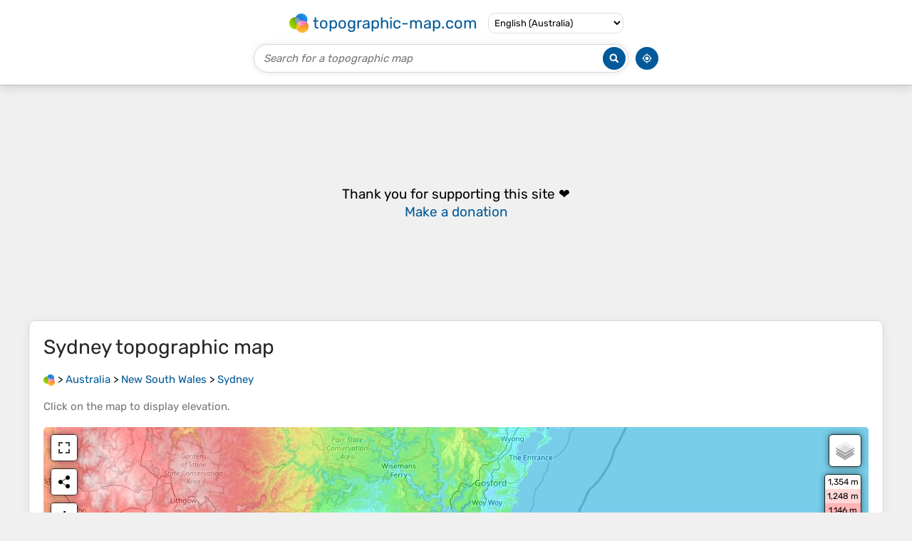

--- FILE ---
content_type: text/html; charset=UTF-8
request_url: https://en-au.topographic-map.com/map-hhxnx/Sydney/
body_size: 15461
content:
<!DOCTYPE html><html lang="en"><head><meta charset="UTF-8"><script>dataLayer=[{event:'gtm.js','gtm.start':new Date().getTime()}];function gtag(){dataLayer.push(arguments)};gtag('consent','default',{ad_personalization:'denied',ad_storage:'denied',ad_user_data:'denied',analytics_storage:'denied'})</script><script async src="https://www.googletagmanager.com/gtm.js?id=GTM-PN9JFQMT"></script><script>adsbygoogle=[]</script><link href="https://fundingchoicesmessages.google.com" rel="preconnect"><script async crossorigin="anonymous" onload="GLOBALS['adsense']='loaded'" onerror="GLOBALS['adsense']='error'" src="https://pagead2.googlesyndication.com/pagead/js/adsbygoogle.js?client=ca-pub-9471645851872079"></script><link as="font" crossorigin="anonymous" href="/bin/classes/App/rubik.ttf" rel="preload" type="font/ttf"><link href="/bin/icon-234.png" rel="icon" type="image/png"><link href="/bin/icon-192.png" rel="apple-touch-icon"><meta content="width=device-width, initial-scale=1" name="viewport"><meta content="website" property="og:type"><meta content="Topographic maps" property="og:site_name"><meta content="summary" name="twitter:card"><link href="https://en-au.topographic-map.com/map-hhxnx/Sydney/" rel="canonical"><meta content="https://en-au.topographic-map.com/pub/maps/relation/kl/p2x2cz/thumbnail.jpg" property="og:image"><meta content="https://en-au.topographic-map.com/pub/maps/relation/kl/p2x2cz/thumbnail.jpg" name="twitter:image"><meta content="352" property="og:image:width"><meta content="352" property="og:image:height"><meta content="image/jpeg" property="og:image:type"><link as="script" href="/libs/leaflet/leaflet.js" rel="preload" type="application/javascript"><link as="script" href="/libs/fullscreen/fullscreen.min.js" rel="preload" type="application/javascript"><link as="style" href="/libs/leaflet/leaflet.css" rel="preload" type="text/css"><link as="style" href="/libs/fullscreen/fullscreen.css" rel="preload" type="text/css"><link as="image" href="/bin/modules/map/share.png" rel="preload" type="image/png"><link as="image" href="/libs/fullscreen/fullscreen.png" rel="preload" type="image/png"><link as="image" href="/libs/leaflet/images/layers.png" rel="preload" type="image/png"><link as="image" href="/bin/modules/map/colors.png" rel="preload" type="image/png"><link as="image" href="/bin/modules/map/lock.png" rel="preload" type="image/png"><link href="https://a.tile.openstreetmap.org" rel="preconnect"><link href="https://b.tile.openstreetmap.org" rel="preconnect"><link href="https://c.tile.openstreetmap.org" rel="preconnect"><script>GLOBALS={}</script><script>VERSION="202601201947";ADSENSE="9471645851872079"</script><script>GLOBALS['_texts']={"":{"elevationCoefficient":[{"minimum":null,"maximum":null,"context":null,"value":"1"}],"close":[{"minimum":null,"maximum":null,"context":null,"value":"Close"}]},"modules.map":{"share":[{"minimum":null,"maximum":null,"context":null,"value":"Share"}],"email":[{"minimum":null,"maximum":null,"context":null,"value":"Email"}],"elevation":[{"minimum":null,"maximum":null,"context":null,"value":"$elevation&nbsp;m"}]}}</script><script defer src="/?_path=api._js&amp;files=templates.default%2Capps.map.home%2Cmodules.advertisement%2Cmodules.amazon%2Cmodules.map%2Cmodules.breadcrumb&amp;version=202601201947"></script><script>GLOBALS['_locale']={"language":"en","point":".","separator":","};appTime="fvuqpkm";appMap={"id":"hhxnx"};moduleMap={"id":"hhxnx","latitude":-33.86984,"longitude":151.20828,"southLatitude":-34.17324,"westLongitude":150.26083,"northLatitude":-33.36419,"eastLongitude":151.3439};</script><link href="/?_path=api._css&amp;files=templates.default%2Capps.map.home%2Cmodules.advertisement%2Cmodules.amazon%2Cmodules.map%2Cmodules.breadcrumb%2Cmodules.maps&amp;version=202601201947" rel="stylesheet"><meta content="index, follow" name="robots"><title>Sydney topographic map, elevation, terrain</title><meta content="Sydney topographic map, elevation, terrain" property="og:title"><meta content="Sydney topographic map, elevation, terrain" name="twitter:title"><meta content="Average elevation: 53 m • Sydney, Council of the City of Sydney, New South Wales, Australia • Sydney's topography is characterized by a diverse landscape that seamlessly blends coastal features with inland plateaus. The city is divided into two primary regions: the relatively flat Cumberland Plain to the south and west of Sydney Harbour, and the elevated Hornsby Plateau to the north. The Cumberland Plain, situated on Triassic shales and sandstones, features low rolling hills and wide valleys, with elevations typically ranging from 50 to 100 meters (164 to 328 feet) above sea level. In contrast, the Hornsby Plateau, composed of sandstone, rises to approximately 200 meters (656 feet) and is dissected by steep valleys, creating a rugged terrain with significant elevation changes. This varied topography contributes to Sydney's distinctive landscapes, including its iconic beaches, harbors, and natural parks. • Visualization and sharing of free topographic maps." name="description"><meta content="Average elevation: 53 m • Sydney, Council of the City of Sydney, New South Wales, Australia • Sydney's topography is characterized by a diverse landscape that seamlessly blends coastal features with inland plateaus. The city is divided into two primary regions: the relatively flat Cumberland Plain to the south and west of Sydney Harbour, and the elevated Hornsby Plateau to the north. The Cumberland Plain, situated on Triassic shales and sandstones, features low rolling hills and wide valleys, with elevations typically ranging from 50 to 100 meters (164 to 328 feet) above sea level. In contrast, the Hornsby Plateau, composed of sandstone, rises to approximately 200 meters (656 feet) and is dissected by steep valleys, creating a rugged terrain with significant elevation changes. This varied topography contributes to Sydney's distinctive landscapes, including its iconic beaches, harbors, and natural parks. • Visualization and sharing of free topographic maps." property="og:description"><meta content="Average elevation: 53 m • Sydney, Council of the City of Sydney, New South Wales, Australia • Sydney's topography is characterized by a diverse landscape that seamlessly blends coastal features with inland plateaus. The city is divided into two primary regions: the relatively flat Cumberland Plain to the south and west of Sydney Harbour, and the elevated Hornsby Plateau to the north. The Cumberland Plain, situated on Triassic shales and sandstones, features low rolling hills and wide valleys, with elevations typically ranging from 50 to 100 meters (164 to 328 feet) above sea level. In contrast, the Hornsby Plateau, composed of sandstone, rises to approximately 200 meters (656 feet) and is dissected by steep valleys, creating a rugged terrain with significant elevation changes. This varied topography contributes to Sydney's distinctive landscapes, including its iconic beaches, harbors, and natural parks. • Visualization and sharing of free topographic maps." name="twitter:description"><meta content="en_AU" property="og:locale"><meta content="https://en-au.topographic-map.com/map-hhxnx/Sydney/" property="og:url"></head><body itemscope itemtype="https://schema.org/ItemPage https://schema.org/Map"><div id="template"><header itemprop="hasPart" itemscope itemtype="https://schema.org/WPHeader"><div><div><div itemprop="mainEntity" itemscope itemtype="https://schema.org/CollectionPage"><a href="/" itemprop="url" title="Free topographic maps, elevation, terrain"><img alt="Free topographic maps, elevation, terrain" itemprop="thumbnailUrl" loading="lazy" src="/bin/templates/default/icon.png"><span itemprop="name">topographic-map.com</span></a></div><select><option data-locale="da-dk" lang="da" value="66">Dansk (Danmark)</option><option data-locale="de-be" lang="de" value="14">Deutsch (Belgien)</option><option data-locale="de-de" lang="de" value="16">Deutsch (Deutschland)</option><option data-locale="de-lu" lang="de" value="17">Deutsch (Luxemburg)</option><option data-locale="de-ch" lang="de" value="15">Deutsch (Schweiz)</option><option data-locale="de-at" lang="de" value="13">Deutsch (Österreich)</option><option data-locale="en-au" lang="en" selected value="3">English (Australia)</option><option data-locale="en-bw" lang="en" value="46">English (Botswana)</option><option data-locale="en-ca" lang="en" value="11">English (Canada)</option><option data-locale="en-hk" lang="en" value="48">English (Hong Kong)</option><option data-locale="en-in" lang="en" value="49">English (India)</option><option data-locale="en-ie" lang="en" value="6">English (Ireland)</option><option data-locale="en-il" lang="en" value="57">English (Israel)</option><option data-locale="en-nz" lang="en" value="51">English (New Zealand)</option><option data-locale="en-ng" lang="en" value="50">English (Nigeria)</option><option data-locale="en-ph" lang="en" value="52">English (Philippines)</option><option data-locale="en-sg" lang="en" value="53">English (Singapore)</option><option data-locale="en-za" lang="en" value="54">English (South Africa)</option><option data-locale="en-gb" lang="en" value="5">English (United Kingdom)</option><option data-locale="en-us" lang="en" value="1">English (United States)</option><option data-locale="en-zm" lang="en" value="55">English (Zambia)</option><option data-locale="en-zw" lang="en" value="56">English (Zimbabwe)</option><option data-locale="es-ar" lang="es" value="21">Español (Argentina)</option><option data-locale="es-bo" lang="es" value="22">Español (Bolivia)</option><option data-locale="es-cl" lang="es" value="23">Español (Chile)</option><option data-locale="es-co" lang="es" value="24">Español (Colombia)</option><option data-locale="es-cr" lang="es" value="25">Español (Costa Rica)</option><option data-locale="es-cu" lang="es" value="58">Español (Cuba)</option><option data-locale="es-ec" lang="es" value="27">Español (Ecuador)</option><option data-locale="es-es" lang="es" value="28">Español (España)</option><option data-locale="es-gt" lang="es" value="29">Español (Guatemala)</option><option data-locale="es-hn" lang="es" value="30">Español (Honduras)</option><option data-locale="es-mx" lang="es" value="31">Español (México)</option><option data-locale="es-ni" lang="es" value="32">Español (Nicaragua)</option><option data-locale="es-pa" lang="es" value="33">Español (Panamá)</option><option data-locale="es-py" lang="es" value="36">Español (Paraguay)</option><option data-locale="es-pe" lang="es" value="34">Español (Perú)</option><option data-locale="es-do" lang="es" value="26">Español (Rep. Dominicana)</option><option data-locale="es-sv" lang="es" value="37">Español (Salvador)</option><option data-locale="es-uy" lang="es" value="39">Español (Uruguay)</option><option data-locale="es-ve" lang="es" value="40">Español (Venezuela)</option><option data-locale="fr-be" lang="fr" value="7">Français (Belgique)</option><option data-locale="fr-ca" lang="fr" value="12">Français (Canada)</option><option data-locale="fr-fr" lang="fr" value="2">Français (France)</option><option data-locale="fr-lu" lang="fr" value="10">Français (Luxembourg)</option><option data-locale="fr-ch" lang="fr" value="9">Français (Suisse)</option><option data-locale="it-it" lang="it" value="42">Italiano (Italia)</option><option data-locale="it-ch" lang="it" value="41">Italiano (Svizzera)</option><option data-locale="nl-be" lang="nl" value="20">Nederlands (België)</option><option data-locale="nl-nl" lang="nl" value="18">Nederlands (Nederland)</option><option data-locale="nb-no" lang="nb" value="67">Norsk (Norge)</option><option data-locale="pt-br" lang="pt" value="43">Português (Brasil)</option><option data-locale="pt-pt" lang="pt" value="44">Português (Portugal)</option><option data-locale="ru-ru" lang="ru" value="59">Pусский (Россия)</option><option data-locale="fi-fi" lang="fi" value="62">Suomi (Suomi)</option><option data-locale="sv-fi" lang="sv" value="65">Svenska (Finland)</option><option data-locale="sv-se" lang="sv" value="64">Svenska (Sverige)</option><option data-locale="uk-ua" lang="uk" value="63">Українська (Україна)</option><option data-locale="zh-cn" lang="zh" value="60">中文 (中国)</option><option data-locale="ja-jp" lang="ja" value="61">日本語 (日本)</option></select></div></div><div><div><form title="Search for a topographic map"><input maxlength="255" name="query" placeholder="Search for a topographic map" type="text"><input alt="Search for a topographic map" src="/bin/templates/default/search.png" type="image"></form><img alt="Geolocate" loading="lazy" src="/bin/templates/default/geolocate.png" title="Geolocate"></div></div></header><main id="app"><div class="moduleAdvertisement" itemprop="hasPart" itemscope itemtype="https://schema.org/WPAdBlock"><ins class="adsbygoogle" data-ad-client="ca-pub-9471645851872079" data-ad-format="auto" data-ad-slot="8911163133" data-full-width-responsive="false"></ins><script>adsbygoogle.push({})</script><div><span lang="en">👉&nbsp;<a href="https://tessadem.com/elevation-api/" target="_blank">Easily <b>get elevation data in JSON, GeoTIFF and KML formats</b> using <b>Elevation&nbsp;API</b></a></span></div><div><span>Thank you for supporting this site&nbsp;❤️<br><a href="https://donate.stripe.com/dR6bLYec50hS8sEfYY" rel="nofollow" target="_blank"><b>Make a donation</b></a></span></div><div class="moduleAmazon"><h2>Gear up for your next adventure:</h2><div><div><span>📟</span><span><a href="https://www.amazon.com.au/s?k=satellite+messenger+device&amp;language=en_AU&amp;tag=tessanet01-22" target="_blank" rel="nofollow sponsored">Satellite Messengers</a>&nbsp;- <a href="https://www.amazon.com.au/s?k=satellite+messenger+device&amp;language=en_AU&amp;tag=tessanet01-22" target="_blank" rel="nofollow sponsored">Two-way satellite communication to stay in touch beyond the cellular grid</a></span></div><div><span>🔪</span><span><a href="https://www.amazon.com.au/s?k=camping+knife&amp;language=en_AU&amp;tag=tessanet01-22" target="_blank" rel="nofollow sponsored">Camping Knives</a>&nbsp;- <a href="https://www.amazon.com.au/s?k=camping+knife&amp;language=en_AU&amp;tag=tessanet01-22" target="_blank" rel="nofollow sponsored">Multi-purpose outdoor knives</a></span></div><div><span>🔑</span><span><a href="https://www.amazon.com.au/s?k=carabiner+clip+large&amp;language=en_AU&amp;tag=tessanet01-22" target="_blank" rel="nofollow sponsored">Heavy Duty Carabiners</a>&nbsp;- <a href="https://www.amazon.com.au/s?k=carabiner+clip+large&amp;language=en_AU&amp;tag=tessanet01-22" target="_blank" rel="nofollow sponsored">Secure gear to the outside of your pack for easy access</a></span></div></div><p><em>As an Amazon Associate, this site earns from qualifying purchases at no extra cost to you.</em></p></div></div><section id="moduleMap"><h1><span lang="en">Sydney</span> topographic map</h1><nav id="moduleBreadcrumb" itemprop="breadcrumb" itemscope itemtype="https://schema.org/BreadcrumbList"><span itemprop="itemListElement" itemscope itemtype="https://schema.org/ListItem"><a href="/" itemprop="item" title="Free topographic maps, elevation, terrain"><img alt="Free topographic maps, elevation, terrain" loading="lazy" src="/bin/modules/breadcrumb/icon.png"></a><meta content="topographic-map.com" itemprop="name"><meta content="1" itemprop="position"></span>&nbsp;&gt; <span itemprop="itemListElement" itemscope itemtype="https://schema.org/ListItem"><a href="/place-l4s/Australia/" itemprop="item"><strong itemprop="name" lang="en">Australia</strong></a><meta content="2" itemprop="position"></span>&nbsp;&gt; <span itemprop="itemListElement" itemscope itemtype="https://schema.org/ListItem"><a href="/place-4nh/New-South-Wales/" itemprop="item"><strong itemprop="name" lang="en">New South Wales</strong></a><meta content="3" itemprop="position"></span>&nbsp;&gt; <span itemprop="itemListElement" itemscope itemtype="https://schema.org/ListItem"><a href="/map-hhxnx/Sydney/" itemprop="item"><strong itemprop="name" lang="en">Sydney</strong></a><meta content="4" itemprop="position"></span></nav><p>Click on the <strong>map</strong> to display <strong>elevation</strong>.</p><div class="map"></div><div class="moduleAmazon"><h2>Gear up for your next adventure:</h2><div><div><span>🧦</span><span><a href="https://www.amazon.com.au/s?k=hiking+socks&amp;language=en_AU&amp;tag=tessanet01-22" target="_blank" rel="nofollow sponsored">Hiking Socks</a>&nbsp;- <a href="https://www.amazon.com.au/s?k=hiking+socks&amp;language=en_AU&amp;tag=tessanet01-22" target="_blank" rel="nofollow sponsored">Comfortable socks for long hikes</a></span></div><div><span>👖</span><span><a href="https://www.amazon.com.au/s?k=convertible+hiking+pants&amp;language=en_AU&amp;tag=tessanet01-22" target="_blank" rel="nofollow sponsored">Convertible Hiking Trousers</a>&nbsp;- <a href="https://www.amazon.com.au/s?k=convertible+hiking+pants&amp;language=en_AU&amp;tag=tessanet01-22" target="_blank" rel="nofollow sponsored">Zip-off legs to adapt to changing temperatures throughout the day</a></span></div><div><span>📖</span><span><a href="https://www.amazon.com.au/s?k=survival+guide+australia&amp;language=en_AU&amp;tag=tessanet01-22" target="_blank" rel="nofollow sponsored">Australian Bush Survival Books</a>&nbsp;- <a href="https://www.amazon.com.au/s?k=survival+guide+australia&amp;language=en_AU&amp;tag=tessanet01-22" target="_blank" rel="nofollow sponsored">Local knowledge on finding water and surviving the outback</a></span></div></div><p><em>As an Amazon Associate, this site earns from qualifying purchases at no extra cost to you.</em></p></div></section><section lang="en"><h2>Sydney</h2><p class="description" itemprop="description">Sydney's <strong>topography</strong> is characterized by a diverse landscape that <strong>seamlessly</strong> blends <strong>coastal</strong> features with inland <strong>plateaus</strong>. The city is divided into two primary regions: the relatively flat Cumberland <strong>Plain</strong> to the south and west of Sydney Harbour, and the elevated Hornsby <strong>Plateau</strong> to the north. The Cumberland <strong>Plain</strong>, situated on Triassic shales and sandstones, features low rolling <strong>hills</strong> and wide <strong>valleys</strong>, with <strong>elevations</strong> typically ranging from 50 to 100 meters (164 to 328 feet) above <strong>sea</strong> level. In contrast, the Hornsby <strong>Plateau</strong>, composed of sandstone, rises to approximately 200 meters (656 feet) and is dissected by steep <strong>valleys</strong>, creating a rugged <strong>terrain</strong> with significant <strong>elevation</strong> changes. This varied <strong>topography</strong> contributes to Sydney's distinctive landscapes, including its iconic <strong>beaches</strong>, harbors, and natural parks.</p></section><div class="moduleAdvertisement" itemprop="hasPart" itemscope itemtype="https://schema.org/WPAdBlock"><div><span lang="en">👉&nbsp;<a href="https://tessadem.com/elevation-api/" target="_blank">Easily <b>get elevation data in JSON, GeoTIFF and KML formats</b> using <b>Elevation&nbsp;API</b></a></span></div><div><span>Thank you for supporting this site&nbsp;❤️<br><a href="https://donate.stripe.com/dR6bLYec50hS8sEfYY" rel="nofollow" target="_blank"><b>Make a donation</b></a></span></div><div class="moduleAmazon"><h2>Gear up for your next adventure:</h2><div><div><span>🐍</span><span><a href="https://www.amazon.com.au/s?k=snake+gaiters&amp;language=en_AU&amp;tag=tessanet01-22" target="_blank" rel="nofollow sponsored">Snake Gaiters</a>&nbsp;- <a href="https://www.amazon.com.au/s?k=snake+gaiters&amp;language=en_AU&amp;tag=tessanet01-22" target="_blank" rel="nofollow sponsored">Protection against snake bites</a></span></div><div><span>📦</span><span><a href="https://www.amazon.com.au/s?k=hard+protective+case&amp;language=en_AU&amp;tag=tessanet01-22" target="_blank" rel="nofollow sponsored">Crushproof Equipment Cases</a>&nbsp;- <a href="https://www.amazon.com.au/s?k=hard+protective+case&amp;language=en_AU&amp;tag=tessanet01-22" target="_blank" rel="nofollow sponsored">Safe transport for sensitive surveying and mapping instruments</a></span></div><div><span>💡</span><span><a href="https://www.amazon.com.au/s?k=camping+lantern+led&amp;language=en_AU&amp;tag=tessanet01-22" target="_blank" rel="nofollow sponsored">Collapsible Camping Lanterns</a>&nbsp;- <a href="https://www.amazon.com.au/s?k=camping+lantern+led&amp;language=en_AU&amp;tag=tessanet01-22" target="_blank" rel="nofollow sponsored">Illuminate your base camp or tent for map studying at night</a></span></div></div><p><em>As an Amazon Associate, this site earns from qualifying purchases at no extra cost to you.</em></p></div></div><section><h2>About this map</h2><div><div class="about" itemprop="description"><a href="/map-hhxnx/Sydney/" itemprop="url" title="Sydney topographic map, elevation, terrain"><img alt="Sydney topographic map, elevation, terrain" itemprop="primaryImageOfPage image thumbnail" loading="lazy" src="/pub/maps/relation/kl/p2x2cz/thumbnail.jpg"></a><div><p><strong>Name</strong>: <span lang="en">Sydney</span> topographic map, elevation, terrain.</p><p><strong>Location</strong>: <a href="https://www.google.com/maps/search/Sydney%2C%20Council%20of%20the%20City%20of%20Sydney%2C%20New%20South%20Wales%2C%20Australia" itemprop="contentLocation" itemscope itemtype="https://schema.org/Place" target="_blank"><span itemprop="name address" lang="en">Sydney, Council of the City of Sydney, New South Wales, Australia</span> (<span itemprop="geo" itemscope itemtype="https://schema.org/GeoShape"><span itemprop="box">-34.17324 150.26083 -33.36419 151.34390</span></span>)<meta content="-33.86984" itemprop="latitude"><meta content="151.20828" itemprop="longitude"></a></p><p><strong>Average elevation</strong>: 53&nbsp;m</p><p><strong>Minimum elevation</strong>: -3&nbsp;m</p><p><strong>Maximum elevation</strong>: 449&nbsp;m</p><p><a href="https://en-au.trails-viewer.com/search/?query=New%20South%20Wales%2C%20Australia">New South Wales trails, hiking, mountain biking, running and outdoor activities</a></p></div></div></div></section><div class="moduleAdvertisement" itemprop="hasPart" itemscope itemtype="https://schema.org/WPAdBlock"><div><span lang="en">👉&nbsp;<a href="https://tessadem.com/elevation-api/" target="_blank">Easily <b>get elevation data in JSON, GeoTIFF and KML formats</b> using <b>Elevation&nbsp;API</b></a></span></div><div><span>Thank you for supporting this site&nbsp;❤️<br><a href="https://donate.stripe.com/dR6bLYec50hS8sEfYY" rel="nofollow" target="_blank"><b>Make a donation</b></a></span></div><div class="moduleAmazon"><h2>Gear up for your next adventure:</h2><div><div><span>🥾</span><span><a href="https://www.amazon.com.au/s?k=hiking+boots&amp;language=en_AU&amp;tag=tessanet01-22" target="_blank" rel="nofollow sponsored">Hiking Boots</a>&nbsp;- <a href="https://www.amazon.com.au/s?k=hiking+boots&amp;language=en_AU&amp;tag=tessanet01-22" target="_blank" rel="nofollow sponsored">Durable hiking boots for trails and rough terrain</a></span></div><div><span>🧼</span><span><a href="https://www.amazon.com.au/s?k=hand+sanitizer+travel&amp;language=en_AU&amp;tag=tessanet01-22" target="_blank" rel="nofollow sponsored">Clip-on Hand Sanitizer</a>&nbsp;- <a href="https://www.amazon.com.au/s?k=hand+sanitizer+travel&amp;language=en_AU&amp;tag=tessanet01-22" target="_blank" rel="nofollow sponsored">Maintain hygiene when water for washing is scarce</a></span></div><div><span>🆘</span><span><a href="https://www.amazon.com.au/s?k=personal+gps+beacon+plb&amp;language=en_AU&amp;tag=tessanet01-22" target="_blank" rel="nofollow sponsored">Personal Locator Beacons (PLB)</a>&nbsp;- <a href="https://www.amazon.com.au/s?k=personal+gps+beacon+plb&amp;language=en_AU&amp;tag=tessanet01-22" target="_blank" rel="nofollow sponsored">Satellite emergency beacons for life-saving help in areas with no mobile coverage</a></span></div></div><p><em>As an Amazon Associate, this site earns from qualifying purchases at no extra cost to you.</em></p></div></div><section id="moduleMaps"><h2>Other topographic maps</h2><p>Click on a <strong>map</strong> to view its <strong>topography</strong>, its <strong>elevation</strong> and its <strong>terrain</strong>.</p><div><div itemprop="mentions" itemscope itemtype="https://schema.org/ItemPage https://schema.org/Map"><a href="/map-xb6dn/Albury/" itemprop="url" title="Albury topographic map, elevation, terrain"><img alt="Albury topographic map, elevation, terrain" loading="lazy" src="/pub/maps/node/fgdn/m2rk1fgp/icon.jpg" itemprop="thumbnailUrl"></a><div><h3 itemprop="name"><a href="/map-xb6dn/Albury/" lang="en">Albury</a></h3><p itemprop="breadcrumb"><a href="/place-l4s/Australia/" lang="en">Australia</a>&nbsp;&gt; <a href="/place-4nh/New-South-Wales/" lang="en">New South Wales</a></p><div itemprop="description"><p><strong>Average elevation</strong>: 246&nbsp;m</p></div></div></div><div itemprop="mentions" itemscope itemtype="https://schema.org/ItemPage https://schema.org/Map"><a href="/map-qcz9m/Grafton/" itemprop="url" title="Grafton topographic map, elevation, terrain"><img alt="Grafton topographic map, elevation, terrain" loading="lazy" src="/pub/maps/node/4tnh/9j8hg63l/icon.jpg" itemprop="thumbnailUrl"></a><div><h3 itemprop="name"><a href="/map-qcz9m/Grafton/" lang="en">Grafton</a></h3><p itemprop="breadcrumb"><a href="/place-l4s/Australia/" lang="en">Australia</a>&nbsp;&gt; <a href="/place-4nh/New-South-Wales/" lang="en">New South Wales</a></p><div itemprop="description"><p><strong>Average elevation</strong>: 36&nbsp;m</p></div></div></div><div itemprop="mentions" itemscope itemtype="https://schema.org/ItemPage https://schema.org/Map"><a href="/map-3xqv18/Maitland/" itemprop="url" title="Maitland topographic map, elevation, terrain"><img alt="Maitland topographic map, elevation, terrain" loading="lazy" src="/pub/maps/node/g5kl/7rn9g4s/icon.jpg" itemprop="thumbnailUrl"></a><div><h3 itemprop="name"><a href="/map-3xqv18/Maitland/" lang="en">Maitland</a></h3><p itemprop="breadcrumb"><a href="/place-l4s/Australia/" lang="en">Australia</a>&nbsp;&gt; <a href="/place-4nh/New-South-Wales/" lang="en">New South Wales</a>&nbsp;&gt; <a href="/place-hn5gp/Maitland/" lang="en">Maitland</a></p><div itemprop="description"><p><strong>Average elevation</strong>: 16&nbsp;m</p></div></div></div><div itemprop="mentions" itemscope itemtype="https://schema.org/ItemPage https://schema.org/Map"><a href="/map-9vns5k/Tamworth/" itemprop="url" title="Tamworth topographic map, elevation, terrain"><img alt="Tamworth topographic map, elevation, terrain" loading="lazy" src="/pub/maps/node/qzt6/gt9rr57/icon.jpg" itemprop="thumbnailUrl"></a><div><h3 itemprop="name"><a href="/map-9vns5k/Tamworth/" lang="en">Tamworth</a></h3><p itemprop="breadcrumb"><a href="/place-l4s/Australia/" lang="en">Australia</a>&nbsp;&gt; <a href="/place-4nh/New-South-Wales/" lang="en">New South Wales</a></p><div itemprop="description"><p><strong>Average elevation</strong>: 489&nbsp;m</p></div></div></div><div itemprop="mentions" itemscope itemtype="https://schema.org/ItemPage https://schema.org/Map"><a href="/map-ng99m/Mount-Kosciuszko/" itemprop="url" title="Mount Kosciuszko topographic map, elevation, terrain"><img alt="Mount Kosciuszko topographic map, elevation, terrain" loading="lazy" src="/pub/maps/node/trr/p95mdgt/icon.jpg" itemprop="thumbnailUrl"></a><div><h3 itemprop="name"><a href="/map-ng99m/Mount-Kosciuszko/" lang="en">Mount Kosciuszko</a></h3><p itemprop="breadcrumb"><a href="/place-l4s/Australia/" lang="en">Australia</a>&nbsp;&gt; <a href="/place-4nh/New-South-Wales/" lang="en">New South Wales</a></p><div itemprop="description"><p lang="en">Mount Kosciuszko is the highest summit in mainland Australia. Until 1977 it was possible to drive from Charlotte Pass to within a few metres of the summit, but in 1977 the road was closed to public motor vehicle access due to environmental concerns. The road is open from Charlotte Pass for walkers and cyclists…</p><p><strong>Average elevation</strong>: 2,035&nbsp;m</p></div></div></div><div class="moduleAdvertisement" itemprop="hasPart" itemscope itemtype="https://schema.org/WPAdBlock"><div><span lang="en">👉&nbsp;<a href="https://tessadem.com/elevation-api/" target="_blank">Easily <b>get elevation data in JSON, GeoTIFF and KML formats</b> using <b>Elevation&nbsp;API</b></a></span></div><div><span>Thank you for supporting this site&nbsp;❤️<br><a href="https://donate.stripe.com/dR6bLYec50hS8sEfYY" rel="nofollow" target="_blank"><b>Make a donation</b></a></span></div><div class="moduleAmazon"><h2>Gear up for your next adventure:</h2><div><div><span>🔥</span><span><a href="https://www.amazon.com.au/s?k=camping+stove&amp;language=en_AU&amp;tag=tessanet01-22" target="_blank" rel="nofollow sponsored">Camping Stoves</a>&nbsp;- <a href="https://www.amazon.com.au/s?k=camping+stove&amp;language=en_AU&amp;tag=tessanet01-22" target="_blank" rel="nofollow sponsored">Portable stoves for outdoor cooking</a></span></div><div><span>🧼</span><span><a href="https://www.amazon.com.au/s?k=hand+sanitizer+travel&amp;language=en_AU&amp;tag=tessanet01-22" target="_blank" rel="nofollow sponsored">Clip-on Hand Sanitizer</a>&nbsp;- <a href="https://www.amazon.com.au/s?k=hand+sanitizer+travel&amp;language=en_AU&amp;tag=tessanet01-22" target="_blank" rel="nofollow sponsored">Maintain hygiene when water for washing is scarce</a></span></div><div><span>🧦</span><span><a href="https://www.amazon.com.au/s?k=hiking+socks&amp;language=en_AU&amp;tag=tessanet01-22" target="_blank" rel="nofollow sponsored">Hiking Socks</a>&nbsp;- <a href="https://www.amazon.com.au/s?k=hiking+socks&amp;language=en_AU&amp;tag=tessanet01-22" target="_blank" rel="nofollow sponsored">Comfortable socks for long hikes</a></span></div></div><p><em>As an Amazon Associate, this site earns from qualifying purchases at no extra cost to you.</em></p></div></div><div itemprop="mentions" itemscope itemtype="https://schema.org/ItemPage https://schema.org/Map"><a href="/map-lptqf3/Jolly-Nose-Hill/" itemprop="url" title="Jolly Nose Hill topographic map, elevation, terrain"><img alt="Jolly Nose Hill topographic map, elevation, terrain" loading="lazy" src="/pub/maps/node/ph3q/nc3n433q/icon.jpg" itemprop="thumbnailUrl"></a><div><h3 itemprop="name"><a href="/map-lptqf3/Jolly-Nose-Hill/" lang="en">Jolly Nose Hill</a></h3><p itemprop="breadcrumb"><a href="/place-l4s/Australia/" lang="en">Australia</a>&nbsp;&gt; <a href="/place-4nh/New-South-Wales/" lang="en">New South Wales</a></p><div itemprop="description"><p><strong>Average elevation</strong>: 66&nbsp;m</p></div></div></div><div itemprop="mentions" itemscope itemtype="https://schema.org/ItemPage https://schema.org/Map"><a href="/map-stcb18/The-Terrace/" itemprop="url" title="The Terrace topographic map, elevation, terrain"><img alt="The Terrace topographic map, elevation, terrain" loading="lazy" src="/pub/maps/node/htgp/j3t2pnx/icon.jpg" itemprop="thumbnailUrl"></a><div><h3 itemprop="name"><a href="/map-stcb18/The-Terrace/" lang="en">The Terrace</a></h3><p itemprop="breadcrumb"><a href="/place-l4s/Australia/" lang="en">Australia</a>&nbsp;&gt; <a href="/place-4nh/New-South-Wales/" lang="en">New South Wales</a>&nbsp;&gt; <a href="/place-7mt/Sydney/" lang="en">Sydney</a></p><div itemprop="description"><p><strong>Average elevation</strong>: 31&nbsp;m</p></div></div></div><div itemprop="mentions" itemscope itemtype="https://schema.org/ItemPage https://schema.org/Map"><a href="/map-51hgp/Jindabyne/" itemprop="url" title="Jindabyne topographic map, elevation, terrain"><img alt="Jindabyne topographic map, elevation, terrain" loading="lazy" src="/pub/maps/node/sgnh/lkvw6cz/icon.jpg" itemprop="thumbnailUrl"></a><div><h3 itemprop="name"><a href="/map-51hgp/Jindabyne/" lang="en">Jindabyne</a></h3><p itemprop="breadcrumb"><a href="/place-l4s/Australia/" lang="en">Australia</a>&nbsp;&gt; <a href="/place-4nh/New-South-Wales/" lang="en">New South Wales</a>&nbsp;&gt; <a href="/place-kmzs/Jindabyne/" lang="en">Jindabyne</a></p><div itemprop="description"><p><strong>Average elevation</strong>: 983&nbsp;m</p></div></div></div><div itemprop="mentions" itemscope itemtype="https://schema.org/ItemPage https://schema.org/Map"><a href="/map-khzr57/Blue-Mountains/" itemprop="url" title="Blue Mountains topographic map, elevation, terrain"><img alt="Blue Mountains topographic map, elevation, terrain" loading="lazy" src="/pub/maps/way/zn5k/35xs2618/icon.jpg" itemprop="thumbnailUrl"></a><div><h3 itemprop="name"><a href="/map-khzr57/Blue-Mountains/" lang="en">Blue Mountains</a></h3><p itemprop="breadcrumb"><a href="/place-l4s/Australia/" lang="en">Australia</a>&nbsp;&gt; <a href="/place-4nh/New-South-Wales/" lang="en">New South Wales</a></p><div itemprop="description"><p lang="en">A sandstone plateau dominated by a landscape of endless eucalyptus forests, the Blue Mountains are located at the top of a 470-million-year-old quartzite. In the Permian period, a shallow sea covered the region, when rivers brought shales, siltstones and mudstones. Then during the Mesozoic period, rivers…</p><p><strong>Average elevation</strong>: 566&nbsp;m</p></div></div></div><div itemprop="mentions" itemscope itemtype="https://schema.org/ItemPage https://schema.org/Map"><a href="/map-d4q93l/Barrier-Ranges/" itemprop="url" title="Barrier Ranges topographic map, elevation, terrain"><img alt="Barrier Ranges topographic map, elevation, terrain" loading="lazy" src="/pub/maps/way/6ngp/t1vhhtp/icon.jpg" itemprop="thumbnailUrl"></a><div><h3 itemprop="name"><a href="/map-d4q93l/Barrier-Ranges/" lang="en">Barrier Ranges</a></h3><p itemprop="breadcrumb"><a href="/place-l4s/Australia/" lang="en">Australia</a>&nbsp;&gt; <a href="/place-4nh/New-South-Wales/" lang="en">New South Wales</a>&nbsp;&gt; <a href="/place-scdnb3/Unincorporated-Far-West-Area/" lang="en">Unincorporated Far West Area</a>&nbsp;&gt; <a href="/place-l1fz4s/Broken-Hill/" lang="en">Broken Hill</a></p><div itemprop="description"><p><strong>Average elevation</strong>: 249&nbsp;m</p></div></div></div><div class="moduleAdvertisement" itemprop="hasPart" itemscope itemtype="https://schema.org/WPAdBlock"><div><span lang="en">👉&nbsp;<a href="https://tessadem.com/elevation-api/" target="_blank">Easily <b>get elevation data in JSON, GeoTIFF and KML formats</b> using <b>Elevation&nbsp;API</b></a></span></div><div><span>Thank you for supporting this site&nbsp;❤️<br><a href="https://donate.stripe.com/dR6bLYec50hS8sEfYY" rel="nofollow" target="_blank"><b>Make a donation</b></a></span></div><div class="moduleAmazon"><h2>Gear up for your next adventure:</h2><div><div><span>🌧️</span><span><a href="https://www.amazon.com.au/s?k=rain+jacket+outdoor&amp;language=en_AU&amp;tag=tessanet01-22" target="_blank" rel="nofollow sponsored">Rain Jackets</a>&nbsp;- <a href="https://www.amazon.com.au/s?k=rain+jacket+outdoor&amp;language=en_AU&amp;tag=tessanet01-22" target="_blank" rel="nofollow sponsored">Waterproof jackets for hiking</a></span></div><div><span>🛌</span><span><a href="https://www.amazon.com.au/s?k=sleeping+bag&amp;language=en_AU&amp;tag=tessanet01-22" target="_blank" rel="nofollow sponsored">Sleeping Bags</a>&nbsp;- <a href="https://www.amazon.com.au/s?k=sleeping+bag&amp;language=en_AU&amp;tag=tessanet01-22" target="_blank" rel="nofollow sponsored">Sleeping bags for outdoor camping</a></span></div><div><span>🔋</span><span><a href="https://www.amazon.com.au/s?k=rechargeable+aa+batteries&amp;language=en_AU&amp;tag=tessanet01-22" target="_blank" rel="nofollow sponsored">Rechargeable Batteries</a>&nbsp;- <a href="https://www.amazon.com.au/s?k=rechargeable+aa+batteries&amp;language=en_AU&amp;tag=tessanet01-22" target="_blank" rel="nofollow sponsored">Eco-friendly power for high-drain GPS units and flashlights</a></span></div></div><p><em>As an Amazon Associate, this site earns from qualifying purchases at no extra cost to you.</em></p></div></div><div itemprop="mentions" itemscope itemtype="https://schema.org/ItemPage https://schema.org/Map"><a href="/map-4132gp/Mount-Mackenzie-Lookout/" itemprop="url" title="Mount Mackenzie Lookout topographic map, elevation, terrain"><img alt="Mount Mackenzie Lookout topographic map, elevation, terrain" loading="lazy" src="/pub/maps/node/s9z4/vcr28f3/icon.jpg" itemprop="thumbnailUrl"></a><div><h3 itemprop="name"><a href="/map-4132gp/Mount-Mackenzie-Lookout/" lang="en">Mount Mackenzie Lookout</a></h3><p itemprop="breadcrumb"><a href="/place-l4s/Australia/" lang="en">Australia</a>&nbsp;&gt; <a href="/place-4nh/New-South-Wales/" lang="en">New South Wales</a>&nbsp;&gt; <a href="/place-7t7cz/Tenterfield/" lang="en">Tenterfield</a></p><div itemprop="description"><p><strong>Average elevation</strong>: 1,101&nbsp;m</p></div></div></div><div itemprop="mentions" itemscope itemtype="https://schema.org/ItemPage https://schema.org/Map"><a href="/map-c99q3q/Mount-Banks/" itemprop="url" title="Mount Banks topographic map, elevation, terrain"><img alt="Mount Banks topographic map, elevation, terrain" loading="lazy" src="/pub/maps/node/hjrr/4f7s9x1h/icon.jpg" itemprop="thumbnailUrl"></a><div><h3 itemprop="name"><a href="/map-c99q3q/Mount-Banks/" lang="en">Mount Banks</a></h3><p itemprop="breadcrumb"><a href="/place-l4s/Australia/" lang="en">Australia</a>&nbsp;&gt; <a href="/place-4nh/New-South-Wales/" lang="en">New South Wales</a></p><div itemprop="description"><p lang="en">Mount Banks, otherwise known as Mount King George, is a mountain within the Explorers Range of the Blue Mountains Range that is a spur off the Great Dividing Range, is located within the Blue Mountains National Park, approximately 100 kilometres (62 mi) west of Sydney in New South Wales, Australia. Mount Banks…</p><p><strong>Average elevation</strong>: 745&nbsp;m</p></div></div></div><div itemprop="mentions" itemscope itemtype="https://schema.org/ItemPage https://schema.org/Map"><a href="/map-4267gp/Raymonds-Hill/" itemprop="url" title="Raymonds Hill topographic map, elevation, terrain"><img alt="Raymonds Hill topographic map, elevation, terrain" loading="lazy" src="/pub/maps/node/9xs8/kd9dxn3l/icon.jpg" itemprop="thumbnailUrl"></a><div><h3 itemprop="name"><a href="/map-4267gp/Raymonds-Hill/" lang="en">Raymonds Hill</a></h3><p itemprop="breadcrumb"><a href="/place-l4s/Australia/" lang="en">Australia</a>&nbsp;&gt; <a href="/place-4nh/New-South-Wales/" lang="en">New South Wales</a>&nbsp;&gt; <a href="/place-6hf3/Dubbo/" lang="en">Dubbo</a></p><div itemprop="description"><p><strong>Average elevation</strong>: 300&nbsp;m</p></div></div></div><div itemprop="mentions" itemscope itemtype="https://schema.org/ItemPage https://schema.org/Map"><a href="/map-m12nnh/Hawkesbury-Lookout/" itemprop="url" title="Hawkesbury Lookout topographic map, elevation, terrain"><img alt="Hawkesbury Lookout topographic map, elevation, terrain" loading="lazy" src="/pub/maps/node/fh14/1v3dm5k/icon.jpg" itemprop="thumbnailUrl"></a><div><h3 itemprop="name"><a href="/map-m12nnh/Hawkesbury-Lookout/" lang="en">Hawkesbury Lookout</a></h3><p itemprop="breadcrumb"><a href="/place-l4s/Australia/" lang="en">Australia</a>&nbsp;&gt; <a href="/place-4nh/New-South-Wales/" lang="en">New South Wales</a>&nbsp;&gt; <a href="/place-4qs41h/Hawkesbury-Heights/" lang="en">Hawkesbury Heights</a></p><div itemprop="description"><p><strong>Average elevation</strong>: 134&nbsp;m</p></div></div></div><div itemprop="mentions" itemscope itemtype="https://schema.org/ItemPage https://schema.org/Map"><a href="/map-dm6v3l/Hume-Park/" itemprop="url" title="Hume Park topographic map, elevation, terrain"><img alt="Hume Park topographic map, elevation, terrain" loading="lazy" src="/pub/maps/node/v2m2/6qt7hb3/icon.jpg" itemprop="thumbnailUrl"></a><div><h3 itemprop="name"><a href="/map-dm6v3l/Hume-Park/" lang="en">Hume Park</a></h3><p itemprop="breadcrumb"><a href="/place-l4s/Australia/" lang="en">Australia</a>&nbsp;&gt; <a href="/place-4nh/New-South-Wales/" lang="en">New South Wales</a></p><div itemprop="description"><p><strong>Average elevation</strong>: 441&nbsp;m</p></div></div></div><div class="moduleAdvertisement" itemprop="hasPart" itemscope itemtype="https://schema.org/WPAdBlock"><div><span lang="en">👉&nbsp;<a href="https://tessadem.com/elevation-api/" target="_blank">Easily <b>get elevation data in JSON, GeoTIFF and KML formats</b> using <b>Elevation&nbsp;API</b></a></span></div><div><span>Thank you for supporting this site&nbsp;❤️<br><a href="https://donate.stripe.com/dR6bLYec50hS8sEfYY" rel="nofollow" target="_blank"><b>Make a donation</b></a></span></div><div class="moduleAmazon"><h2>Gear up for your next adventure:</h2><div><div><span>🚴</span><span><a href="https://www.amazon.com.au/s?k=bike+gps&amp;language=en_AU&amp;tag=tessanet01-22" target="_blank" rel="nofollow sponsored">Bike GPS</a>&nbsp;- <a href="https://www.amazon.com.au/s?k=bike+gps&amp;language=en_AU&amp;tag=tessanet01-22" target="_blank" rel="nofollow sponsored">GPS devices for cycling</a></span></div><div><span>🔋</span><span><a href="https://www.amazon.com.au/s?k=rechargeable+aa+batteries&amp;language=en_AU&amp;tag=tessanet01-22" target="_blank" rel="nofollow sponsored">Rechargeable Batteries</a>&nbsp;- <a href="https://www.amazon.com.au/s?k=rechargeable+aa+batteries&amp;language=en_AU&amp;tag=tessanet01-22" target="_blank" rel="nofollow sponsored">Eco-friendly power for high-drain GPS units and flashlights</a></span></div><div><span>🧴</span><span><a href="https://www.amazon.com.au/s?k=sunscreen+spf&amp;language=en_AU&amp;tag=tessanet01-22" target="_blank" rel="nofollow sponsored">Sunscreen SPF</a>&nbsp;- <a href="https://www.amazon.com.au/s?k=sunscreen+spf&amp;language=en_AU&amp;tag=tessanet01-22" target="_blank" rel="nofollow sponsored">Sun protection for outdoor activities</a></span></div></div><p><em>As an Amazon Associate, this site earns from qualifying purchases at no extra cost to you.</em></p></div></div><div itemprop="mentions" itemscope itemtype="https://schema.org/ItemPage https://schema.org/Map"><a href="/map-pcnf3/Snowy-Mountains/" itemprop="url" title="Snowy Mountains topographic map, elevation, terrain"><img alt="Snowy Mountains topographic map, elevation, terrain" loading="lazy" src="/pub/maps/node/3rdn/cmzqgnnx/icon.jpg" itemprop="thumbnailUrl"></a><div><h3 itemprop="name"><a href="/map-pcnf3/Snowy-Mountains/" lang="en">Snowy Mountains</a></h3><p itemprop="breadcrumb"><a href="/place-l4s/Australia/" lang="en">Australia</a>&nbsp;&gt; <a href="/place-4nh/New-South-Wales/" lang="en">New South Wales</a></p><div itemprop="description"><p><strong>Average elevation</strong>: 2,011&nbsp;m</p></div></div></div><div itemprop="mentions" itemscope itemtype="https://schema.org/ItemPage https://schema.org/Map"><a href="/map-qnmptj/Hunter-Valley/" itemprop="url" title="Hunter Valley topographic map, elevation, terrain"><img alt="Hunter Valley topographic map, elevation, terrain" loading="lazy" src="/pub/maps/node/7qz4/xzws71s8/icon.jpg" itemprop="thumbnailUrl"></a><div><h3 itemprop="name"><a href="/map-qnmptj/Hunter-Valley/" lang="en">Hunter Valley</a></h3><p itemprop="breadcrumb"><a href="/place-l4s/Australia/" lang="en">Australia</a>&nbsp;&gt; <a href="/place-4nh/New-South-Wales/" lang="en">New South Wales</a>&nbsp;&gt; <a href="/place-f58nh/Cessnock/" lang="en">Cessnock</a></p><div itemprop="description"><p><strong>Average elevation</strong>: 70&nbsp;m</p></div></div></div><div itemprop="mentions" itemscope itemtype="https://schema.org/ItemPage https://schema.org/Map"><a href="/map-4xdw1h/Bathurst/" itemprop="url" title="Bathurst topographic map, elevation, terrain"><img alt="Bathurst topographic map, elevation, terrain" loading="lazy" src="/pub/maps/node/fdtp/fkg2hgp/icon.jpg" itemprop="thumbnailUrl"></a><div><h3 itemprop="name"><a href="/map-4xdw1h/Bathurst/" lang="en">Bathurst</a></h3><p itemprop="breadcrumb"><a href="/place-l4s/Australia/" lang="en">Australia</a>&nbsp;&gt; <a href="/place-4nh/New-South-Wales/" lang="en">New South Wales</a></p><div itemprop="description"><p><strong>Average elevation</strong>: 760&nbsp;m</p></div></div></div><div itemprop="mentions" itemscope itemtype="https://schema.org/ItemPage https://schema.org/Map"><a href="/map-2db6rr/Sydney/" itemprop="url" title="Sydney topographic map, elevation, terrain"><img alt="Sydney topographic map, elevation, terrain" loading="lazy" src="/pub/maps/node/dsnh/zwwzz4/icon.jpg" itemprop="thumbnailUrl"></a><div><h3 itemprop="name"><a href="/map-2db6rr/Sydney/" lang="en">Sydney</a></h3><p itemprop="breadcrumb"><a href="/place-l4s/Australia/" lang="en">Australia</a>&nbsp;&gt; <a href="/place-4nh/New-South-Wales/" lang="en">New South Wales</a></p><div itemprop="description"><p lang="en">Phillip had been given no instructions for urban development, but in July 1788 submitted a plan for the new town at Sydney Cove. It included a wide central avenue, a permanent Government House, law courts, hospital and other public buildings, but no provision for warehouses, shops, or other commercial…</p><p><strong>Average elevation</strong>: 32&nbsp;m</p></div></div></div><div itemprop="mentions" itemscope itemtype="https://schema.org/ItemPage https://schema.org/Map"><a href="/map-8v82z4/Grove-Creek-Falls/" itemprop="url" title="Grove Creek Falls topographic map, elevation, terrain"><img alt="Grove Creek Falls topographic map, elevation, terrain" loading="lazy" src="/pub/maps/node/mc14/f1qj18z4/icon.jpg" itemprop="thumbnailUrl"></a><div><h3 itemprop="name"><a href="/map-8v82z4/Grove-Creek-Falls/" lang="en">Grove Creek Falls</a></h3><p itemprop="breadcrumb"><a href="/place-l4s/Australia/" lang="en">Australia</a>&nbsp;&gt; <a href="/place-4nh/New-South-Wales/" lang="en">New South Wales</a></p><div itemprop="description"><p><strong>Average elevation</strong>: 631&nbsp;m</p></div></div></div><div class="moduleAdvertisement" itemprop="hasPart" itemscope itemtype="https://schema.org/WPAdBlock"><div><span lang="en">👉&nbsp;<a href="https://tessadem.com/elevation-api/" target="_blank">Easily <b>get elevation data in JSON, GeoTIFF and KML formats</b> using <b>Elevation&nbsp;API</b></a></span></div><div><span>Thank you for supporting this site&nbsp;❤️<br><a href="https://donate.stripe.com/dR6bLYec50hS8sEfYY" rel="nofollow" target="_blank"><b>Make a donation</b></a></span></div><div class="moduleAmazon"><h2>Gear up for your next adventure:</h2><div><div><span>🔪</span><span><a href="https://www.amazon.com.au/s?k=multitool&amp;language=en_AU&amp;tag=tessanet01-22" target="_blank" rel="nofollow sponsored">Multitools</a>&nbsp;- <a href="https://www.amazon.com.au/s?k=multitool&amp;language=en_AU&amp;tag=tessanet01-22" target="_blank" rel="nofollow sponsored">Compact tools for outdoor use</a></span></div><div><span>🏕️</span><span><a href="https://www.amazon.com.au/s?k=camping+gear&amp;language=en_AU&amp;tag=tessanet01-22" target="_blank" rel="nofollow sponsored">Camping Gear</a>&nbsp;- <a href="https://www.amazon.com.au/s?k=camping+gear&amp;language=en_AU&amp;tag=tessanet01-22" target="_blank" rel="nofollow sponsored">Essential camping equipment</a></span></div><div><span>🧦</span><span><a href="https://www.amazon.com.au/s?k=hiking+socks&amp;language=en_AU&amp;tag=tessanet01-22" target="_blank" rel="nofollow sponsored">Hiking Socks</a>&nbsp;- <a href="https://www.amazon.com.au/s?k=hiking+socks&amp;language=en_AU&amp;tag=tessanet01-22" target="_blank" rel="nofollow sponsored">Comfortable socks for long hikes</a></span></div></div><p><em>As an Amazon Associate, this site earns from qualifying purchases at no extra cost to you.</em></p></div></div><div itemprop="mentions" itemscope itemtype="https://schema.org/ItemPage https://schema.org/Map"><a href="/map-tnd5k/Wollongong/" itemprop="url" title="Wollongong topographic map, elevation, terrain"><img alt="Wollongong topographic map, elevation, terrain" loading="lazy" src="/pub/maps/node/t4dn/df24gtf/icon.jpg" itemprop="thumbnailUrl"></a><div><h3 itemprop="name"><a href="/map-tnd5k/Wollongong/" lang="en">Wollongong</a></h3><p itemprop="breadcrumb"><a href="/place-l4s/Australia/" lang="en">Australia</a>&nbsp;&gt; <a href="/place-4nh/New-South-Wales/" lang="en">New South Wales</a>&nbsp;&gt; <a href="/place-twdn/Wollongong/" lang="en">Wollongong</a></p><div itemprop="description"><p><strong>Average elevation</strong>: 115&nbsp;m</p></div></div></div><div itemprop="mentions" itemscope itemtype="https://schema.org/ItemPage https://schema.org/Map"><a href="/map-tsr5k/Ballina/" itemprop="url" title="Ballina topographic map, elevation, terrain"><img alt="Ballina topographic map, elevation, terrain" loading="lazy" src="/pub/maps/node/xx9m/skvr6b3/icon.jpg" itemprop="thumbnailUrl"></a><div><h3 itemprop="name"><a href="/map-tsr5k/Ballina/" lang="en">Ballina</a></h3><p itemprop="breadcrumb"><a href="/place-l4s/Australia/" lang="en">Australia</a>&nbsp;&gt; <a href="/place-4nh/New-South-Wales/" lang="en">New South Wales</a>&nbsp;&gt; <a href="/place-bz4s/Ballina/" lang="en">Ballina</a></p><div itemprop="description"><p><strong>Average elevation</strong>: 4&nbsp;m</p></div></div></div><div itemprop="mentions" itemscope itemtype="https://schema.org/ItemPage https://schema.org/Map"><a href="/map-j9pz4/Cooma/" itemprop="url" title="Cooma topographic map, elevation, terrain"><img alt="Cooma topographic map, elevation, terrain" loading="lazy" src="/pub/maps/node/dw14/gv2g957/icon.jpg" itemprop="thumbnailUrl"></a><div><h3 itemprop="name"><a href="/map-j9pz4/Cooma/" lang="en">Cooma</a></h3><p itemprop="breadcrumb"><a href="/place-l4s/Australia/" lang="en">Australia</a>&nbsp;&gt; <a href="/place-4nh/New-South-Wales/" lang="en">New South Wales</a>&nbsp;&gt; <a href="/place-4zgp/Cooma/" lang="en">Cooma</a></p><div itemprop="description"><p><strong>Average elevation</strong>: 860&nbsp;m</p></div></div></div><div itemprop="mentions" itemscope itemtype="https://schema.org/ItemPage https://schema.org/Map"><a href="/map-t1z57/Dubbo/" itemprop="url" title="Dubbo topographic map, elevation, terrain"><img alt="Dubbo topographic map, elevation, terrain" loading="lazy" src="/pub/maps/node/657/fjrwn9m/icon.jpg" itemprop="thumbnailUrl"></a><div><h3 itemprop="name"><a href="/map-t1z57/Dubbo/" lang="en">Dubbo</a></h3><p itemprop="breadcrumb"><a href="/place-l4s/Australia/" lang="en">Australia</a>&nbsp;&gt; <a href="/place-4nh/New-South-Wales/" lang="en">New South Wales</a>&nbsp;&gt; <a href="/place-6hf3/Dubbo/" lang="en">Dubbo</a></p><div itemprop="description"><p><strong>Average elevation</strong>: 307&nbsp;m</p></div></div></div><div itemprop="mentions" itemscope itemtype="https://schema.org/ItemPage https://schema.org/Map"><a href="/map-xrr51/Gosford/" itemprop="url" title="Gosford topographic map, elevation, terrain"><img alt="Gosford topographic map, elevation, terrain" loading="lazy" src="/pub/maps/node/lrzs/3q6jmtp/icon.jpg" itemprop="thumbnailUrl"></a><div><h3 itemprop="name"><a href="/map-xrr51/Gosford/" lang="en">Gosford</a></h3><p itemprop="breadcrumb"><a href="/place-l4s/Australia/" lang="en">Australia</a>&nbsp;&gt; <a href="/place-4nh/New-South-Wales/" lang="en">New South Wales</a></p><div itemprop="description"><p><strong>Average elevation</strong>: 75&nbsp;m</p></div></div></div><div class="moduleAdvertisement" itemprop="hasPart" itemscope itemtype="https://schema.org/WPAdBlock"><div><span lang="en">👉&nbsp;<a href="https://tessadem.com/elevation-api/" target="_blank">Easily <b>get elevation data in JSON, GeoTIFF and KML formats</b> using <b>Elevation&nbsp;API</b></a></span></div><div><span>Thank you for supporting this site&nbsp;❤️<br><a href="https://donate.stripe.com/dR6bLYec50hS8sEfYY" rel="nofollow" target="_blank"><b>Make a donation</b></a></span></div><div class="moduleAmazon"><h2>Gear up for your next adventure:</h2><div><div><span>🧳</span><span><a href="https://www.amazon.com.au/s?k=travel+organizer+outdoor&amp;language=en_AU&amp;tag=tessanet01-22" target="_blank" rel="nofollow sponsored">Outdoor Travel Organizers</a>&nbsp;- <a href="https://www.amazon.com.au/s?k=travel+organizer+outdoor&amp;language=en_AU&amp;tag=tessanet01-22" target="_blank" rel="nofollow sponsored">Gear organization accessories</a></span></div><div><span>📚</span><span><a href="https://www.amazon.com.au/s?k=map+reading+navigation+book&amp;language=en_AU&amp;tag=tessanet01-22" target="_blank" rel="nofollow sponsored">Map Reading &amp; Navigation Guides</a>&nbsp;- <a href="https://www.amazon.com.au/s?k=map+reading+navigation+book&amp;language=en_AU&amp;tag=tessanet01-22" target="_blank" rel="nofollow sponsored">Master the art of interpreting topographic contours and symbols</a></span></div><div><span>🧊</span><span><a href="https://www.amazon.com.au/s?k=insulated+flask+1l&amp;language=en_AU&amp;tag=tessanet01-22" target="_blank" rel="nofollow sponsored">Insulated Stainless Steel Flasks</a>&nbsp;- <a href="https://www.amazon.com.au/s?k=insulated+flask+1l&amp;language=en_AU&amp;tag=tessanet01-22" target="_blank" rel="nofollow sponsored">Keep water cold for 24 hours in the heat or coffee hot in the cold</a></span></div></div><p><em>As an Amazon Associate, this site earns from qualifying purchases at no extra cost to you.</em></p></div></div><div itemprop="mentions" itemscope itemtype="https://schema.org/ItemPage https://schema.org/Map"><a href="/map-c8kfcz/Cessnock/" itemprop="url" title="Cessnock topographic map, elevation, terrain"><img alt="Cessnock topographic map, elevation, terrain" loading="lazy" src="/pub/maps/node/d9z4/bt2115k/icon.jpg" itemprop="thumbnailUrl"></a><div><h3 itemprop="name"><a href="/map-c8kfcz/Cessnock/" lang="en">Cessnock</a></h3><p itemprop="breadcrumb"><a href="/place-l4s/Australia/" lang="en">Australia</a>&nbsp;&gt; <a href="/place-4nh/New-South-Wales/" lang="en">New South Wales</a></p><div itemprop="description"><p><strong>Average elevation</strong>: 142&nbsp;m</p></div></div></div><div itemprop="mentions" itemscope itemtype="https://schema.org/ItemPage https://schema.org/Map"><a href="/map-42gfgp/Mount-Kosciuszko/" itemprop="url" title="Mount Kosciuszko topographic map, elevation, terrain"><img alt="Mount Kosciuszko topographic map, elevation, terrain" loading="lazy" src="/pub/maps/node/trr/p95mdgt/icon.jpg" itemprop="thumbnailUrl"></a><div><h3 itemprop="name"><a href="/map-42gfgp/Mount-Kosciuszko/" lang="en">Mount Kosciuszko</a></h3><p itemprop="breadcrumb"><a href="/place-l4s/Australia/" lang="en">Australia</a>&nbsp;&gt; <a href="/place-4nh/New-South-Wales/" lang="en">New South Wales</a></p><div itemprop="description"><p lang="en">Mount Kosciuszko (/ˌkɒziˈʌskoʊ/ KOZ-ee-USK-oh; Polish pronunciation: [kɔɕˈt͡ɕuʂ.kɔ] kosh-CHOOSH-koh; Ngarigo: Kunama Namadgi) is the highest mountain of mainland Australia, at 2,228 metres (7,310 ft) above sea level. It is located on the Main Range of the Snowy Mountains in Kosciuszko National…</p><p><strong>Average elevation</strong>: 2,035&nbsp;m</p></div></div></div><div itemprop="mentions" itemscope itemtype="https://schema.org/ItemPage https://schema.org/Map"><a href="/map-3ts89m/Leura-Cascades/" itemprop="url" title="Leura Cascades topographic map, elevation, terrain"><img alt="Leura Cascades topographic map, elevation, terrain" loading="lazy" src="/pub/maps/node/mnh/1t8hn7t6/icon.jpg" itemprop="thumbnailUrl"></a><div><h3 itemprop="name"><a href="/map-3ts89m/Leura-Cascades/" lang="en">Leura Cascades</a></h3><p itemprop="breadcrumb"><a href="/place-l4s/Australia/" lang="en">Australia</a>&nbsp;&gt; <a href="/place-4nh/New-South-Wales/" lang="en">New South Wales</a></p><div itemprop="description"><p><strong>Average elevation</strong>: 882&nbsp;m</p></div></div></div><div itemprop="mentions" itemscope itemtype="https://schema.org/ItemPage https://schema.org/Map"><a href="/map-vslt6/Tweed-Heads/" itemprop="url" title="Tweed Heads topographic map, elevation, terrain"><img alt="Tweed Heads topographic map, elevation, terrain" loading="lazy" src="/pub/maps/node/3ws8/wwq8tnx/icon.jpg" itemprop="thumbnailUrl"></a><div><h3 itemprop="name"><a href="/map-vslt6/Tweed-Heads/" lang="en">Tweed Heads</a></h3><p itemprop="breadcrumb"><a href="/place-l4s/Australia/" lang="en">Australia</a>&nbsp;&gt; <a href="/place-4nh/New-South-Wales/" lang="en">New South Wales</a></p><div itemprop="description"><p><strong>Average elevation</strong>: 3&nbsp;m</p></div></div></div><div itemprop="mentions" itemscope itemtype="https://schema.org/ItemPage https://schema.org/Map"><a href="/map-mvsfnh/Bulahdelah-Mountain/" itemprop="url" title="Bulahdelah Mountain topographic map, elevation, terrain"><img alt="Bulahdelah Mountain topographic map, elevation, terrain" loading="lazy" src="/pub/maps/node/m4gt/f5jsch1h/icon.jpg" itemprop="thumbnailUrl"></a><div><h3 itemprop="name"><a href="/map-mvsfnh/Bulahdelah-Mountain/" lang="en">Bulahdelah Mountain</a></h3><p itemprop="breadcrumb"><a href="/place-l4s/Australia/" lang="en">Australia</a>&nbsp;&gt; <a href="/place-4nh/New-South-Wales/" lang="en">New South Wales</a>&nbsp;&gt; <a href="/place-mzdbz4/Bulahdelah/" lang="en">Bulahdelah</a></p><div itemprop="description"><p><strong>Average elevation</strong>: 56&nbsp;m</p></div></div></div><div class="moduleAdvertisement" itemprop="hasPart" itemscope itemtype="https://schema.org/WPAdBlock"><div><span lang="en">👉&nbsp;<a href="https://tessadem.com/elevation-api/" target="_blank">Easily <b>get elevation data in JSON, GeoTIFF and KML formats</b> using <b>Elevation&nbsp;API</b></a></span></div><div><span>Thank you for supporting this site&nbsp;❤️<br><a href="https://donate.stripe.com/dR6bLYec50hS8sEfYY" rel="nofollow" target="_blank"><b>Make a donation</b></a></span></div><div class="moduleAmazon"><h2>Gear up for your next adventure:</h2><div><div><span>🔋</span><span><a href="https://www.amazon.com.au/s?k=portable+power+bank+solar&amp;language=en_AU&amp;tag=tessanet01-22" target="_blank" rel="nofollow sponsored">Solar Power Banks</a>&nbsp;- <a href="https://www.amazon.com.au/s?k=portable+power+bank+solar&amp;language=en_AU&amp;tag=tessanet01-22" target="_blank" rel="nofollow sponsored">Charge your phone and GPS using the sun while deep in the bush</a></span></div><div><span>🧳</span><span><a href="https://www.amazon.com.au/s?k=travel+organizer+outdoor&amp;language=en_AU&amp;tag=tessanet01-22" target="_blank" rel="nofollow sponsored">Outdoor Travel Organizers</a>&nbsp;- <a href="https://www.amazon.com.au/s?k=travel+organizer+outdoor&amp;language=en_AU&amp;tag=tessanet01-22" target="_blank" rel="nofollow sponsored">Gear organization accessories</a></span></div><div><span>☀️</span><span><a href="https://www.amazon.com.au/s?k=foldable+solar+panel+hiking&amp;language=en_AU&amp;tag=tessanet01-22" target="_blank" rel="nofollow sponsored">Portable Solar Chargers</a>&nbsp;- <a href="https://www.amazon.com.au/s?k=foldable+solar+panel+hiking&amp;language=en_AU&amp;tag=tessanet01-22" target="_blank" rel="nofollow sponsored">High-efficiency panels to hang on your backpack while walking</a></span></div></div><p><em>As an Amazon Associate, this site earns from qualifying purchases at no extra cost to you.</em></p></div></div><div itemprop="mentions" itemscope itemtype="https://schema.org/ItemPage https://schema.org/Map"><a href="/map-prmmdn/Macquarie-Vale/" itemprop="url" title="Macquarie Vale topographic map, elevation, terrain"><img alt="Macquarie Vale topographic map, elevation, terrain" loading="lazy" src="/pub/maps/node/vdtj/p65jlm2/icon.jpg" itemprop="thumbnailUrl"></a><div><h3 itemprop="name"><a href="/map-prmmdn/Macquarie-Vale/" lang="en">Macquarie Vale</a></h3><p itemprop="breadcrumb"><a href="/place-l4s/Australia/" lang="en">Australia</a>&nbsp;&gt; <a href="/place-4nh/New-South-Wales/" lang="en">New South Wales</a>&nbsp;&gt; <a href="/place-94tkl/Bathurst/" lang="en">Bathurst</a></p><div itemprop="description"><p><strong>Average elevation</strong>: 693&nbsp;m</p></div></div></div><div itemprop="mentions" itemscope itemtype="https://schema.org/ItemPage https://schema.org/Map"><a href="/map-9qdn/Queanbeyan/" itemprop="url" title="Queanbeyan topographic map, elevation, terrain"><img alt="Queanbeyan topographic map, elevation, terrain" loading="lazy" src="/pub/maps/node/8mm2/mhcjvz4/icon.jpg" itemprop="thumbnailUrl"></a><div><h3 itemprop="name"><a href="/map-9qdn/Queanbeyan/" lang="en">Queanbeyan</a></h3><p itemprop="breadcrumb"><a href="/place-l4s/Australia/" lang="en">Australia</a>&nbsp;&gt; <a href="/place-4nh/New-South-Wales/" lang="en">New South Wales</a></p><div itemprop="description"><p><strong>Average elevation</strong>: 716&nbsp;m</p></div></div></div><div itemprop="mentions" itemscope itemtype="https://schema.org/ItemPage https://schema.org/Map"><a href="/map-2kxt6/Thredbo/" itemprop="url" title="Thredbo topographic map, elevation, terrain"><img alt="Thredbo topographic map, elevation, terrain" loading="lazy" src="/pub/maps/node/mqmt/1stls3q/icon.jpg" itemprop="thumbnailUrl"></a><div><h3 itemprop="name"><a href="/map-2kxt6/Thredbo/" lang="en">Thredbo</a></h3><p itemprop="breadcrumb"><a href="/place-l4s/Australia/" lang="en">Australia</a>&nbsp;&gt; <a href="/place-4nh/New-South-Wales/" lang="en">New South Wales</a>&nbsp;&gt; <a href="/place-d97kl/Thredbo/" lang="en">Thredbo</a></p><div itemprop="description"><p><strong>Average elevation</strong>: 1,634&nbsp;m</p></div></div></div><div itemprop="mentions" itemscope itemtype="https://schema.org/ItemPage https://schema.org/Map"><a href="/map-3tmb9m/Bingie-Bingie-Point/" itemprop="url" title="Bingie Bingie Point topographic map, elevation, terrain"><img alt="Bingie Bingie Point topographic map, elevation, terrain" loading="lazy" src="/pub/maps/node/4grr/fw4m7q14/icon.jpg" itemprop="thumbnailUrl"></a><div><h3 itemprop="name"><a href="/map-3tmb9m/Bingie-Bingie-Point/" lang="en">Bingie Bingie Point</a></h3><p itemprop="breadcrumb"><a href="/place-l4s/Australia/" lang="en">Australia</a>&nbsp;&gt; <a href="/place-4nh/New-South-Wales/" lang="en">New South Wales</a>&nbsp;&gt; <a href="/place-vw4s51/Bingie/" lang="en">Bingie</a></p><div itemprop="description"><p><strong>Average elevation</strong>: 4&nbsp;m</p></div></div></div><div itemprop="mentions" itemscope itemtype="https://schema.org/ItemPage https://schema.org/Map"><a href="/map-9sd757/Six-Mile-Diggings/" itemprop="url" title="Six Mile Diggings topographic map, elevation, terrain"><img alt="Six Mile Diggings topographic map, elevation, terrain" loading="lazy" src="/pub/maps/node/4mdn/djkjm18/icon.jpg" itemprop="thumbnailUrl"></a><div><h3 itemprop="name"><a href="/map-9sd757/Six-Mile-Diggings/" lang="en">Six Mile Diggings</a></h3><p itemprop="breadcrumb"><a href="/place-l4s/Australia/" lang="en">Australia</a>&nbsp;&gt; <a href="/place-4nh/New-South-Wales/" lang="en">New South Wales</a></p><div itemprop="description"><p><strong>Average elevation</strong>: 1,414&nbsp;m</p></div></div></div><div class="moduleAdvertisement" itemprop="hasPart" itemscope itemtype="https://schema.org/WPAdBlock"><div><span lang="en">👉&nbsp;<a href="https://tessadem.com/elevation-api/" target="_blank">Easily <b>get elevation data in JSON, GeoTIFF and KML formats</b> using <b>Elevation&nbsp;API</b></a></span></div><div><span>Thank you for supporting this site&nbsp;❤️<br><a href="https://donate.stripe.com/dR6bLYec50hS8sEfYY" rel="nofollow" target="_blank"><b>Make a donation</b></a></span></div><div class="moduleAmazon"><h2>Gear up for your next adventure:</h2><div><div><span>🕶️</span><span><a href="https://www.amazon.com.au/s?k=polarized+sunglasses+outdoor&amp;language=en_AU&amp;tag=tessanet01-22" target="_blank" rel="nofollow sponsored">Polarized Outdoor Sunglasses</a>&nbsp;- <a href="https://www.amazon.com.au/s?k=polarized+sunglasses+outdoor&amp;language=en_AU&amp;tag=tessanet01-22" target="_blank" rel="nofollow sponsored">Reduce glare from rocks and water for better visual navigation</a></span></div><div><span>🧢</span><span><a href="https://www.amazon.com.au/s?k=sun+hat+outdoor&amp;language=en_AU&amp;tag=tessanet01-22" target="_blank" rel="nofollow sponsored">Outdoor Sun Hats</a>&nbsp;- <a href="https://www.amazon.com.au/s?k=sun+hat+outdoor&amp;language=en_AU&amp;tag=tessanet01-22" target="_blank" rel="nofollow sponsored">Sun protection hats for hiking</a></span></div><div><span>🎒</span><span><a href="https://www.amazon.com.au/s?k=hiking+backpack&amp;language=en_AU&amp;tag=tessanet01-22" target="_blank" rel="nofollow sponsored">Hiking Backpacks</a>&nbsp;- <a href="https://www.amazon.com.au/s?k=hiking+backpack&amp;language=en_AU&amp;tag=tessanet01-22" target="_blank" rel="nofollow sponsored">Backpacks designed for hiking and trekking</a></span></div></div><p><em>As an Amazon Associate, this site earns from qualifying purchases at no extra cost to you.</em></p></div></div><div itemprop="mentions" itemscope itemtype="https://schema.org/ItemPage https://schema.org/Map"><a href="/map-fh874s/Whipbird-Gully/" itemprop="url" title="Whipbird Gully topographic map, elevation, terrain"><img alt="Whipbird Gully topographic map, elevation, terrain" loading="lazy" src="/pub/maps/node/llz4/q6186q57/icon.jpg" itemprop="thumbnailUrl"></a><div><h3 itemprop="name"><a href="/map-fh874s/Whipbird-Gully/" lang="en">Whipbird Gully</a></h3><p itemprop="breadcrumb"><a href="/place-l4s/Australia/" lang="en">Australia</a>&nbsp;&gt; <a href="/place-4nh/New-South-Wales/" lang="en">New South Wales</a>&nbsp;&gt; <a href="/place-7mt/Sydney/" lang="en">Sydney</a></p><div itemprop="description"><p><strong>Average elevation</strong>: 111&nbsp;m</p></div></div></div><div itemprop="mentions" itemscope itemtype="https://schema.org/ItemPage https://schema.org/Map"><a href="/map-sp8j18/Australian-Alps/" itemprop="url" title="Australian Alps topographic map, elevation, terrain"><img alt="Australian Alps topographic map, elevation, terrain" loading="lazy" src="/pub/maps/node/v6m2/47w2g4rr/icon.jpg" itemprop="thumbnailUrl"></a><div><h3 itemprop="name"><a href="/map-sp8j18/Australian-Alps/" lang="en">Australian Alps</a></h3><p itemprop="breadcrumb"><a href="/place-l4s/Australia/" lang="en">Australia</a>&nbsp;&gt; <a href="/place-4nh/New-South-Wales/" lang="en">New South Wales</a></p><div itemprop="description"><p lang="en">The Australian Alps are a mountain range in southeast Australia. The range comprises an interim Australian bioregion, and is the highest mountain range on mainland Australia. The range straddles the borders of eastern Victoria, southeastern New South Wales, and the Australian Capital Territory. It contains the…</p><p><strong>Average elevation</strong>: 2,037&nbsp;m</p></div></div></div><div itemprop="mentions" itemscope itemtype="https://schema.org/ItemPage https://schema.org/Map"><a href="/map-mr1w1h/Glengarry/" itemprop="url" title="Glengarry topographic map, elevation, terrain"><img alt="Glengarry topographic map, elevation, terrain" loading="lazy" src="/pub/maps/node/5q5k/djk6d18/icon.jpg" itemprop="thumbnailUrl"></a><div><h3 itemprop="name"><a href="/map-mr1w1h/Glengarry/" lang="en">Glengarry</a></h3><p itemprop="breadcrumb"><a href="/place-l4s/Australia/" lang="en">Australia</a>&nbsp;&gt; <a href="/place-4nh/New-South-Wales/" lang="en">New South Wales</a>&nbsp;&gt; <a href="/place-hp5ptp/Walgett-Shire-Council/" lang="en">Walgett Shire Council</a></p><div itemprop="description"><p><strong>Average elevation</strong>: 137&nbsp;m</p></div></div></div><div itemprop="mentions" itemscope itemtype="https://schema.org/ItemPage https://schema.org/Map"><a href="/map-8n4w14/Dairy-Arm/" itemprop="url" title="Dairy Arm topographic map, elevation, terrain"><img alt="Dairy Arm topographic map, elevation, terrain" loading="lazy" src="/pub/maps/way/rstj/q9csn57/icon.jpg" itemprop="thumbnailUrl"></a><div><h3 itemprop="name"><a href="/map-8n4w14/Dairy-Arm/" lang="en">Dairy Arm</a></h3><p itemprop="breadcrumb"><a href="/place-l4s/Australia/" lang="en">Australia</a>&nbsp;&gt; <a href="/place-4nh/New-South-Wales/" lang="en">New South Wales</a>&nbsp;&gt; <a href="/place-l1kgzs/Laguna/" lang="en">Laguna</a></p><div itemprop="description"><p><strong>Average elevation</strong>: 157&nbsp;m</p></div></div></div><div itemprop="mentions" itemscope itemtype="https://schema.org/ItemPage https://schema.org/Map"><a href="/map-f2xj4s/Haigh-Park/" itemprop="url" title="Haigh Park topographic map, elevation, terrain"><img alt="Haigh Park topographic map, elevation, terrain" loading="lazy" src="/pub/maps/way/3bmt/dnqbf1h/icon.jpg" itemprop="thumbnailUrl"></a><div><h3 itemprop="name"><a href="/map-f2xj4s/Haigh-Park/" lang="en">Haigh Park</a></h3><p itemprop="breadcrumb"><a href="/place-l4s/Australia/" lang="en">Australia</a>&nbsp;&gt; <a href="/place-4nh/New-South-Wales/" lang="en">New South Wales</a>&nbsp;&gt; <a href="/place-7mt/Sydney/" lang="en">Sydney</a></p><div itemprop="description"><p><strong>Average elevation</strong>: 12&nbsp;m</p></div></div></div><div class="moduleAdvertisement" itemprop="hasPart" itemscope itemtype="https://schema.org/WPAdBlock"><div><span lang="en">👉&nbsp;<a href="https://tessadem.com/elevation-api/" target="_blank">Easily <b>get elevation data in JSON, GeoTIFF and KML formats</b> using <b>Elevation&nbsp;API</b></a></span></div><div><span>Thank you for supporting this site&nbsp;❤️<br><a href="https://donate.stripe.com/dR6bLYec50hS8sEfYY" rel="nofollow" target="_blank"><b>Make a donation</b></a></span></div><div class="moduleAmazon"><h2>Gear up for your next adventure:</h2><div><div><span>🎒</span><span><a href="https://www.amazon.com.au/s?k=dry+bag&amp;language=en_AU&amp;tag=tessanet01-22" target="_blank" rel="nofollow sponsored">Dry Bags</a>&nbsp;- <a href="https://www.amazon.com.au/s?k=dry+bag&amp;language=en_AU&amp;tag=tessanet01-22" target="_blank" rel="nofollow sponsored">Waterproof bags for outdoor gear</a></span></div><div><span>🔑</span><span><a href="https://www.amazon.com.au/s?k=carabiner+clip+large&amp;language=en_AU&amp;tag=tessanet01-22" target="_blank" rel="nofollow sponsored">Heavy Duty Carabiners</a>&nbsp;- <a href="https://www.amazon.com.au/s?k=carabiner+clip+large&amp;language=en_AU&amp;tag=tessanet01-22" target="_blank" rel="nofollow sponsored">Secure gear to the outside of your pack for easy access</a></span></div><div><span>🔋</span><span><a href="https://www.amazon.com.au/s?k=power+bank+solar&amp;language=en_AU&amp;tag=tessanet01-22" target="_blank" rel="nofollow sponsored">Solar Power Banks</a>&nbsp;- <a href="https://www.amazon.com.au/s?k=power+bank+solar&amp;language=en_AU&amp;tag=tessanet01-22" target="_blank" rel="nofollow sponsored">Solar chargers for outdoors</a></span></div></div><p><em>As an Amazon Associate, this site earns from qualifying purchases at no extra cost to you.</em></p></div></div><div itemprop="mentions" itemscope itemtype="https://schema.org/ItemPage https://schema.org/Map"><a href="/map-88bb9m/Australian-Alps/" itemprop="url" title="Australian Alps topographic map, elevation, terrain"><img alt="Australian Alps topographic map, elevation, terrain" loading="lazy" src="/pub/maps/node/v6m2/47w2g4rr/icon.jpg" itemprop="thumbnailUrl"></a><div><h3 itemprop="name"><a href="/map-88bb9m/Australian-Alps/" lang="en">Australian Alps</a></h3><p itemprop="breadcrumb"><a href="/place-l4s/Australia/" lang="en">Australia</a>&nbsp;&gt; <a href="/place-4nh/New-South-Wales/" lang="en">New South Wales</a></p><div itemprop="description"><p lang="en">The Australian Alps are a mountain range in southeast Australia. It comprises an interim Australian bioregion, and is the highest mountain range in Australia. The range straddles the borders of eastern Victoria, southeastern New South Wales, and the Australian Capital Territory. It contains Australia's only…</p><p><strong>Average elevation</strong>: 2,037&nbsp;m</p></div></div></div><div itemprop="mentions" itemscope itemtype="https://schema.org/ItemPage https://schema.org/Map"><a href="/map-hr54mt/Mount-Barrington/" itemprop="url" title="Mount Barrington topographic map, elevation, terrain"><img alt="Mount Barrington topographic map, elevation, terrain" loading="lazy" src="/pub/maps/node/v7m2/365fx8z4/icon.jpg" itemprop="thumbnailUrl"></a><div><h3 itemprop="name"><a href="/map-hr54mt/Mount-Barrington/" lang="en">Mount Barrington</a></h3><p itemprop="breadcrumb"><a href="/place-l4s/Australia/" lang="en">Australia</a>&nbsp;&gt; <a href="/place-4nh/New-South-Wales/" lang="en">New South Wales</a></p><div itemprop="description"><p><strong>Average elevation</strong>: 1,354&nbsp;m</p></div></div></div><div itemprop="mentions" itemscope itemtype="https://schema.org/ItemPage https://schema.org/Map"><a href="/map-k3nqt6/Pretty-Gully/" itemprop="url" title="Pretty Gully topographic map, elevation, terrain"><img alt="Pretty Gully topographic map, elevation, terrain" loading="lazy" src="/pub/maps/node/3x14/6cl65b3/icon.jpg" itemprop="thumbnailUrl"></a><div><h3 itemprop="name"><a href="/map-k3nqt6/Pretty-Gully/" lang="en">Pretty Gully</a></h3><p itemprop="breadcrumb"><a href="/place-l4s/Australia/" lang="en">Australia</a>&nbsp;&gt; <a href="/place-4nh/New-South-Wales/" lang="en">New South Wales</a>&nbsp;&gt; <a href="/place-vxz4s/Tabulam/" lang="en">Tabulam</a></p><div itemprop="description"><p><strong>Average elevation</strong>: 381&nbsp;m</p></div></div></div><div itemprop="mentions" itemscope itemtype="https://schema.org/ItemPage https://schema.org/Map"><a href="/map-v5jgm2/Bass-Point/" itemprop="url" title="Bass Point topographic map, elevation, terrain"><img alt="Bass Point topographic map, elevation, terrain" loading="lazy" src="/pub/maps/node/6lzs/jpg1tnx/icon.jpg" itemprop="thumbnailUrl"></a><div><h3 itemprop="name"><a href="/map-v5jgm2/Bass-Point/" lang="en">Bass Point</a></h3><p itemprop="breadcrumb"><a href="/place-l4s/Australia/" lang="en">Australia</a>&nbsp;&gt; <a href="/place-4nh/New-South-Wales/" lang="en">New South Wales</a></p><div itemprop="description"><p><strong>Average elevation</strong>: 6&nbsp;m</p></div></div></div><div itemprop="mentions" itemscope itemtype="https://schema.org/ItemPage https://schema.org/Map"><a href="/map-n5ph51/Berry-Reserve/" itemprop="url" title="Berry Reserve topographic map, elevation, terrain"><img alt="Berry Reserve topographic map, elevation, terrain" loading="lazy" src="/pub/maps/way/993l/s9lfcpb3/icon.jpg" itemprop="thumbnailUrl"></a><div><h3 itemprop="name"><a href="/map-n5ph51/Berry-Reserve/" lang="en">Berry Reserve</a></h3><p itemprop="breadcrumb"><a href="/place-l4s/Australia/" lang="en">Australia</a>&nbsp;&gt; <a href="/place-4nh/New-South-Wales/" lang="en">New South Wales</a>&nbsp;&gt; <a href="/place-7mt/Sydney/" lang="en">Sydney</a></p><div itemprop="description"><p><strong>Average elevation</strong>: 15&nbsp;m</p></div></div></div><div class="moduleAdvertisement" itemprop="hasPart" itemscope itemtype="https://schema.org/WPAdBlock"><div><span lang="en">👉&nbsp;<a href="https://tessadem.com/elevation-api/" target="_blank">Easily <b>get elevation data in JSON, GeoTIFF and KML formats</b> using <b>Elevation&nbsp;API</b></a></span></div><div><span>Thank you for supporting this site&nbsp;❤️<br><a href="https://donate.stripe.com/dR6bLYec50hS8sEfYY" rel="nofollow" target="_blank"><b>Make a donation</b></a></span></div><div class="moduleAmazon"><h2>Gear up for your next adventure:</h2><div><div><span>🐍</span><span><a href="https://www.amazon.com.au/s?k=snake+gaiters&amp;language=en_AU&amp;tag=tessanet01-22" target="_blank" rel="nofollow sponsored">Snake Gaiters</a>&nbsp;- <a href="https://www.amazon.com.au/s?k=snake+gaiters&amp;language=en_AU&amp;tag=tessanet01-22" target="_blank" rel="nofollow sponsored">Protection against snake bites</a></span></div><div><span>📦</span><span><a href="https://www.amazon.com.au/s?k=hard+protective+case&amp;language=en_AU&amp;tag=tessanet01-22" target="_blank" rel="nofollow sponsored">Crushproof Equipment Cases</a>&nbsp;- <a href="https://www.amazon.com.au/s?k=hard+protective+case&amp;language=en_AU&amp;tag=tessanet01-22" target="_blank" rel="nofollow sponsored">Safe transport for sensitive surveying and mapping instruments</a></span></div><div><span>🔭</span><span><a href="https://www.amazon.com.au/s?k=compact+binoculars+hiking&amp;language=en_AU&amp;tag=tessanet01-22" target="_blank" rel="nofollow sponsored">Compact Hiking Binoculars</a>&nbsp;- <a href="https://www.amazon.com.au/s?k=compact+binoculars+hiking&amp;language=en_AU&amp;tag=tessanet01-22" target="_blank" rel="nofollow sponsored">Lightweight optics for scouting routes or birdwatching</a></span></div></div><p><em>As an Amazon Associate, this site earns from qualifying purchases at no extra cost to you.</em></p></div></div><div itemprop="mentions" itemscope itemtype="https://schema.org/ItemPage https://schema.org/Map"><a href="/map-hrh5gt/Glenbawn-Dam/" itemprop="url" title="Glenbawn Dam topographic map, elevation, terrain"><img alt="Glenbawn Dam topographic map, elevation, terrain" loading="lazy" src="/pub/maps/way/g13l/2j8j2rr/icon.jpg" itemprop="thumbnailUrl"></a><div><h3 itemprop="name"><a href="/map-hrh5gt/Glenbawn-Dam/" lang="en">Glenbawn Dam</a></h3><p itemprop="breadcrumb"><a href="/place-l4s/Australia/" lang="en">Australia</a>&nbsp;&gt; <a href="/place-4nh/New-South-Wales/" lang="en">New South Wales</a></p><div itemprop="description"><p><strong>Average elevation</strong>: 260&nbsp;m</p></div></div></div><div itemprop="mentions" itemscope itemtype="https://schema.org/ItemPage https://schema.org/Map"><a href="/map-8v2xz4/Sun-Valley/" itemprop="url" title="Sun Valley topographic map, elevation, terrain"><img alt="Sun Valley topographic map, elevation, terrain" loading="lazy" src="/pub/maps/node/d7mt/s5cdk1h/icon.jpg" itemprop="thumbnailUrl"></a><div><h3 itemprop="name"><a href="/map-8v2xz4/Sun-Valley/" lang="en">Sun Valley</a></h3><p itemprop="breadcrumb"><a href="/place-l4s/Australia/" lang="en">Australia</a>&nbsp;&gt; <a href="/place-4nh/New-South-Wales/" lang="en">New South Wales</a>&nbsp;&gt; <a href="/place-4q3q1h/Wingen/" lang="en">Wingen</a></p><div itemprop="description"><p><strong>Average elevation</strong>: 661&nbsp;m</p></div></div></div><div itemprop="mentions" itemscope itemtype="https://schema.org/ItemPage https://schema.org/Map"><a href="/map-dh393l/Cumbamurra/" itemprop="url" title="Cumbamurra topographic map, elevation, terrain"><img alt="Cumbamurra topographic map, elevation, terrain" loading="lazy" src="/pub/maps/node/w4nx/8x5xkmt/icon.jpg" itemprop="thumbnailUrl"></a><div><h3 itemprop="name"><a href="/map-dh393l/Cumbamurra/" lang="en">Cumbamurra</a></h3><p itemprop="breadcrumb"><a href="/place-l4s/Australia/" lang="en">Australia</a>&nbsp;&gt; <a href="/place-4nh/New-South-Wales/" lang="en">New South Wales</a>&nbsp;&gt; <a href="/place-f1sk3l/Cunningar/" lang="en">Cunningar</a></p><div itemprop="description"><p><strong>Average elevation</strong>: 417&nbsp;m</p></div></div></div><div itemprop="mentions" itemscope itemtype="https://schema.org/ItemPage https://schema.org/Map"><a href="/map-1gftf/Kempsey/" itemprop="url" title="Kempsey topographic map, elevation, terrain"><img alt="Kempsey topographic map, elevation, terrain" loading="lazy" src="/pub/maps/node/7zf3/ngr59rr/icon.jpg" itemprop="thumbnailUrl"></a><div><h3 itemprop="name"><a href="/map-1gftf/Kempsey/" lang="en">Kempsey</a></h3><p itemprop="breadcrumb"><a href="/place-l4s/Australia/" lang="en">Australia</a>&nbsp;&gt; <a href="/place-4nh/New-South-Wales/" lang="en">New South Wales</a>&nbsp;&gt; <a href="/place-dbntf/Kempsey/" lang="en">Kempsey</a></p><div itemprop="description"><p><strong>Average elevation</strong>: 15&nbsp;m</p></div></div></div><div itemprop="mentions" itemscope itemtype="https://schema.org/ItemPage https://schema.org/Map"><a href="/map-l4cnx/Mount-Panorama/" itemprop="url" title="Mount Panorama topographic map, elevation, terrain"><img alt="Mount Panorama topographic map, elevation, terrain" loading="lazy" src="/pub/maps/node/wjf3/lnx9bjdn/icon.jpg" itemprop="thumbnailUrl"></a><div><h3 itemprop="name"><a href="/map-l4cnx/Mount-Panorama/" lang="en">Mount Panorama</a></h3><p itemprop="breadcrumb"><a href="/place-l4s/Australia/" lang="en">Australia</a>&nbsp;&gt; <a href="/place-4nh/New-South-Wales/" lang="en">New South Wales</a>&nbsp;&gt; <a href="/place-94tkl/Bathurst/" lang="en">Bathurst</a></p><div itemprop="description"><p><strong>Average elevation</strong>: 784&nbsp;m</p></div></div></div><div class="moduleAdvertisement" itemprop="hasPart" itemscope itemtype="https://schema.org/WPAdBlock"><div><span lang="en">👉&nbsp;<a href="https://tessadem.com/elevation-api/" target="_blank">Easily <b>get elevation data in JSON, GeoTIFF and KML formats</b> using <b>Elevation&nbsp;API</b></a></span></div><div><span>Thank you for supporting this site&nbsp;❤️<br><a href="https://donate.stripe.com/dR6bLYec50hS8sEfYY" rel="nofollow" target="_blank"><b>Make a donation</b></a></span></div><div class="moduleAmazon"><h2>Gear up for your next adventure:</h2><div><div><span>🎒</span><span><a href="https://www.amazon.com.au/s?k=ultralight+backpack&amp;language=en_AU&amp;tag=tessanet01-22" target="_blank" rel="nofollow sponsored">Ultralight Backpacks</a>&nbsp;- <a href="https://www.amazon.com.au/s?k=ultralight+backpack&amp;language=en_AU&amp;tag=tessanet01-22" target="_blank" rel="nofollow sponsored">Lightweight packs for long hikes</a></span></div><div><span>🚗</span><span><a href="https://www.amazon.com.au/s?k=car+camping+gear&amp;language=en_AU&amp;tag=tessanet01-22" target="_blank" rel="nofollow sponsored">Car Camping Gear</a>&nbsp;- <a href="https://www.amazon.com.au/s?k=car+camping+gear&amp;language=en_AU&amp;tag=tessanet01-22" target="_blank" rel="nofollow sponsored">Equipment for vehicle camping</a></span></div><div><span>☕</span><span><a href="https://www.amazon.com.au/s?k=portable+coffee+press&amp;language=en_AU&amp;tag=tessanet01-22" target="_blank" rel="nofollow sponsored">Outdoor Coffee Makers</a>&nbsp;- <a href="https://www.amazon.com.au/s?k=portable+coffee+press&amp;language=en_AU&amp;tag=tessanet01-22" target="_blank" rel="nofollow sponsored">Enjoy quality coffee at the summit of your favorite peak</a></span></div></div><p><em>As an Amazon Associate, this site earns from qualifying purchases at no extra cost to you.</em></p></div></div><div itemprop="mentions" itemscope itemtype="https://schema.org/ItemPage https://schema.org/Map"><a href="/map-zxlstj/Cocumbark/" itemprop="url" title="Cocumbark topographic map, elevation, terrain"><img alt="Cocumbark topographic map, elevation, terrain" loading="lazy" src="/pub/maps/node/l5b3/fjrpd9m/icon.jpg" itemprop="thumbnailUrl"></a><div><h3 itemprop="name"><a href="/map-zxlstj/Cocumbark/" lang="en">Cocumbark</a></h3><p itemprop="breadcrumb"><a href="/place-l4s/Australia/" lang="en">Australia</a>&nbsp;&gt; <a href="/place-4nh/New-South-Wales/" lang="en">New South Wales</a></p><div itemprop="description"><p><strong>Average elevation</strong>: 52&nbsp;m</p></div></div></div><div itemprop="mentions" itemscope itemtype="https://schema.org/ItemPage https://schema.org/Map"><a href="/map-v5lmm2/Wyagdon-Street-Reserve/" itemprop="url" title="Wyagdon Street Reserve topographic map, elevation, terrain"><img alt="Wyagdon Street Reserve topographic map, elevation, terrain" loading="lazy" src="/pub/maps/way/743l/jqcjxmt/icon.jpg" itemprop="thumbnailUrl"></a><div><h3 itemprop="name"><a href="/map-v5lmm2/Wyagdon-Street-Reserve/" lang="en">Wyagdon Street Reserve</a></h3><p itemprop="breadcrumb"><a href="/place-l4s/Australia/" lang="en">Australia</a>&nbsp;&gt; <a href="/place-4nh/New-South-Wales/" lang="en">New South Wales</a>&nbsp;&gt; <a href="/place-7mt/Sydney/" lang="en">Sydney</a></p><div itemprop="description"><p><strong>Average elevation</strong>: 60&nbsp;m</p></div></div></div><div itemprop="mentions" itemscope itemtype="https://schema.org/ItemPage https://schema.org/Map"><a href="/map-st8ms8/Charity-Creek-Cascades/" itemprop="url" title="Charity Creek Cascades topographic map, elevation, terrain"><img alt="Charity Creek Cascades topographic map, elevation, terrain" loading="lazy" src="/pub/maps/way/n7tj/hjhglnx/icon.jpg" itemprop="thumbnailUrl"></a><div><h3 itemprop="name"><a href="/map-st8ms8/Charity-Creek-Cascades/" lang="en">Charity Creek Cascades</a></h3><p itemprop="breadcrumb"><a href="/place-l4s/Australia/" lang="en">Australia</a>&nbsp;&gt; <a href="/place-4nh/New-South-Wales/" lang="en">New South Wales</a>&nbsp;&gt; <a href="/place-7mt/Sydney/" lang="en">Sydney</a></p><div itemprop="description"><p><strong>Average elevation</strong>: 36&nbsp;m</p></div></div></div><div itemprop="mentions" itemscope itemtype="https://schema.org/ItemPage https://schema.org/Map"><a href="/map-98gn57/Mount-Bindo/" itemprop="url" title="Mount Bindo topographic map, elevation, terrain"><img alt="Mount Bindo topographic map, elevation, terrain" loading="lazy" src="/pub/maps/node/lznh/lz4vpm2/icon.jpg" itemprop="thumbnailUrl"></a><div><h3 itemprop="name"><a href="/map-98gn57/Mount-Bindo/" lang="en">Mount Bindo</a></h3><p itemprop="breadcrumb"><a href="/place-l4s/Australia/" lang="en">Australia</a>&nbsp;&gt; <a href="/place-4nh/New-South-Wales/" lang="en">New South Wales</a></p><div itemprop="description"><p><strong>Average elevation</strong>: 1,184&nbsp;m</p></div></div></div><div itemprop="mentions" itemscope itemtype="https://schema.org/ItemPage https://schema.org/Map"><a href="/map-m1wsnh/Majors-Bay/" itemprop="url" title="Majors Bay topographic map, elevation, terrain"><img alt="Majors Bay topographic map, elevation, terrain" loading="lazy" src="/pub/maps/node/5tnx/t96r3sdn/icon.jpg" itemprop="thumbnailUrl"></a><div><h3 itemprop="name"><a href="/map-m1wsnh/Majors-Bay/" lang="en">Majors Bay</a></h3><p itemprop="breadcrumb"><a href="/place-l4s/Australia/" lang="en">Australia</a>&nbsp;&gt; <a href="/place-4nh/New-South-Wales/" lang="en">New South Wales</a>&nbsp;&gt; <a href="/place-7mt/Sydney/" lang="en">Sydney</a></p><div itemprop="description"><p><strong>Average elevation</strong>: 9&nbsp;m</p></div></div></div><div class="moduleAdvertisement" itemprop="hasPart" itemscope itemtype="https://schema.org/WPAdBlock"><div><span lang="en">👉&nbsp;<a href="https://tessadem.com/elevation-api/" target="_blank">Easily <b>get elevation data in JSON, GeoTIFF and KML formats</b> using <b>Elevation&nbsp;API</b></a></span></div><div><span>Thank you for supporting this site&nbsp;❤️<br><a href="https://donate.stripe.com/dR6bLYec50hS8sEfYY" rel="nofollow" target="_blank"><b>Make a donation</b></a></span></div><div class="moduleAmazon"><h2>Gear up for your next adventure:</h2><div><div><span>📡</span><span><a href="https://www.amazon.com.au/s?k=satellite+messenger&amp;language=en_AU&amp;tag=tessanet01-22" target="_blank" rel="nofollow sponsored">Satellite Messengers</a>&nbsp;- <a href="https://www.amazon.com.au/s?k=satellite+messenger&amp;language=en_AU&amp;tag=tessanet01-22" target="_blank" rel="nofollow sponsored">Emergency communication devices</a></span></div><div><span>🔪</span><span><a href="https://www.amazon.com.au/s?k=multitool+camping&amp;language=en_AU&amp;tag=tessanet01-22" target="_blank" rel="nofollow sponsored">Outdoor Multi-tools</a>&nbsp;- <a href="https://www.amazon.com.au/s?k=multitool+camping&amp;language=en_AU&amp;tag=tessanet01-22" target="_blank" rel="nofollow sponsored">Versatile tools for gear repair and survival tasks in the wilderness</a></span></div><div><span>🎨</span><span><a href="https://www.amazon.com.au/s?k=watercolor+field+kit&amp;language=en_AU&amp;tag=tessanet01-22" target="_blank" rel="nofollow sponsored">Portable Watercolor Kits</a>&nbsp;- <a href="https://www.amazon.com.au/s?k=watercolor+field+kit&amp;language=en_AU&amp;tag=tessanet01-22" target="_blank" rel="nofollow sponsored">Paint the landscapes and topographic views you discover</a></span></div></div><p><em>As an Amazon Associate, this site earns from qualifying purchases at no extra cost to you.</em></p></div></div><div itemprop="mentions" itemscope itemtype="https://schema.org/ItemPage https://schema.org/Map"><a href="/map-stw918/Georges-Mountain/" itemprop="url" title="Georges Mountain topographic map, elevation, terrain"><img alt="Georges Mountain topographic map, elevation, terrain" loading="lazy" src="/pub/maps/node/95b3/pvhvhjm2/icon.jpg" itemprop="thumbnailUrl"></a><div><h3 itemprop="name"><a href="/map-stw918/Georges-Mountain/" lang="en">Georges Mountain</a></h3><p itemprop="breadcrumb"><a href="/place-l4s/Australia/" lang="en">Australia</a>&nbsp;&gt; <a href="/place-4nh/New-South-Wales/" lang="en">New South Wales</a></p><div itemprop="description"><p><strong>Average elevation</strong>: 867&nbsp;m</p></div></div></div><div itemprop="mentions" itemscope itemtype="https://schema.org/ItemPage https://schema.org/Map"><a href="/map-1bqnrr/First-Moonbi/" itemprop="url" title="First Moonbi topographic map, elevation, terrain"><img alt="First Moonbi topographic map, elevation, terrain" loading="lazy" src="/pub/maps/node/5dtf/2lz4ztj/icon.jpg" itemprop="thumbnailUrl"></a><div><h3 itemprop="name"><a href="/map-1bqnrr/First-Moonbi/" lang="en">First Moonbi</a></h3><p itemprop="breadcrumb"><a href="/place-l4s/Australia/" lang="en">Australia</a>&nbsp;&gt; <a href="/place-4nh/New-South-Wales/" lang="en">New South Wales</a></p><div itemprop="description"><p><strong>Average elevation</strong>: 733&nbsp;m</p></div></div></div><div itemprop="mentions" itemscope itemtype="https://schema.org/ItemPage https://schema.org/Map"><a href="/map-stl7s8/The-Old-Station/" itemprop="url" title="The Old Station topographic map, elevation, terrain"><img alt="The Old Station topographic map, elevation, terrain" loading="lazy" src="/pub/maps/node/75nh/vdcvqcz/icon.jpg" itemprop="thumbnailUrl"></a><div><h3 itemprop="name"><a href="/map-stl7s8/The-Old-Station/" lang="en">The Old Station</a></h3><p itemprop="breadcrumb"><a href="/place-l4s/Australia/" lang="en">Australia</a>&nbsp;&gt; <a href="/place-4nh/New-South-Wales/" lang="en">New South Wales</a></p><div itemprop="description"><p><strong>Average elevation</strong>: 794&nbsp;m</p></div></div></div><div itemprop="mentions" itemscope itemtype="https://schema.org/ItemPage https://schema.org/Map"><a href="/map-m1w3nh/Sir-Dudley-de-Chair-Lookout/" itemprop="url" title="Sir Dudley de Chair Lookout topographic map, elevation, terrain"><img alt="Sir Dudley de Chair Lookout topographic map, elevation, terrain" loading="lazy" src="/pub/maps/node/sd1h/4lpbptj/icon.jpg" itemprop="thumbnailUrl"></a><div><h3 itemprop="name"><a href="/map-m1w3nh/Sir-Dudley-de-Chair-Lookout/" lang="en">Sir Dudley de Chair Lookout</a></h3><p itemprop="breadcrumb"><a href="/place-l4s/Australia/" lang="en">Australia</a>&nbsp;&gt; <a href="/place-4nh/New-South-Wales/" lang="en">New South Wales</a>&nbsp;&gt; <a href="/place-mfdb14/Griffith-City-Council/" lang="en">Griffith City Council</a>&nbsp;&gt; <a href="/place-4jrvnh/Griffith/" lang="en">Griffith</a></p><div itemprop="description"><p><strong>Average elevation</strong>: 148&nbsp;m</p></div></div></div><div itemprop="mentions" itemscope itemtype="https://schema.org/ItemPage https://schema.org/Map"><a href="/map-18xzs/Lennox-Head/" itemprop="url" title="Lennox Head topographic map, elevation, terrain"><img alt="Lennox Head topographic map, elevation, terrain" loading="lazy" src="/pub/maps/node/h6rr/3wr2ftp/icon.jpg" itemprop="thumbnailUrl"></a><div><h3 itemprop="name"><a href="/map-18xzs/Lennox-Head/" lang="en">Lennox Head</a></h3><p itemprop="breadcrumb"><a href="/place-l4s/Australia/" lang="en">Australia</a>&nbsp;&gt; <a href="/place-4nh/New-South-Wales/" lang="en">New South Wales</a>&nbsp;&gt; <a href="/place-34k18/Lennox-Head/" lang="en">Lennox Head</a></p><div itemprop="description"><p><strong>Average elevation</strong>: 8&nbsp;m</p></div></div></div><div class="moduleAdvertisement" itemprop="hasPart" itemscope itemtype="https://schema.org/WPAdBlock"><div><span lang="en">👉&nbsp;<a href="https://tessadem.com/elevation-api/" target="_blank">Easily <b>get elevation data in JSON, GeoTIFF and KML formats</b> using <b>Elevation&nbsp;API</b></a></span></div><div><span>Thank you for supporting this site&nbsp;❤️<br><a href="https://donate.stripe.com/dR6bLYec50hS8sEfYY" rel="nofollow" target="_blank"><b>Make a donation</b></a></span></div><div class="moduleAmazon"><h2>Gear up for your next adventure:</h2><div><div><span>🚴</span><span><a href="https://www.amazon.com.au/s?k=bike+gps&amp;language=en_AU&amp;tag=tessanet01-22" target="_blank" rel="nofollow sponsored">Bike GPS</a>&nbsp;- <a href="https://www.amazon.com.au/s?k=bike+gps&amp;language=en_AU&amp;tag=tessanet01-22" target="_blank" rel="nofollow sponsored">GPS devices for cycling</a></span></div><div><span>🧼</span><span><a href="https://www.amazon.com.au/s?k=biodegradable+camping+soap&amp;language=en_AU&amp;tag=tessanet01-22" target="_blank" rel="nofollow sponsored">Biodegradable Outdoor Soap</a>&nbsp;- <a href="https://www.amazon.com.au/s?k=biodegradable+camping+soap&amp;language=en_AU&amp;tag=tessanet01-22" target="_blank" rel="nofollow sponsored">Clean gear and yourself without harming the local ecosystem</a></span></div><div><span>👕</span><span><a href="https://www.amazon.com.au/s?k=uv+protection+shirt+outdoor&amp;language=en_AU&amp;tag=tessanet01-22" target="_blank" rel="nofollow sponsored">UPF 50+ Sun Shirts</a>&nbsp;- <a href="https://www.amazon.com.au/s?k=uv+protection+shirt+outdoor&amp;language=en_AU&amp;tag=tessanet01-22" target="_blank" rel="nofollow sponsored">Essential protection against the harsh Australian sun during field work</a></span></div></div><p><em>As an Amazon Associate, this site earns from qualifying purchases at no extra cost to you.</em></p></div></div><div itemprop="mentions" itemscope itemtype="https://schema.org/ItemPage https://schema.org/Map"><a href="/map-934257/Nandi-Hill/" itemprop="url" title="Nandi Hill topographic map, elevation, terrain"><img alt="Nandi Hill topographic map, elevation, terrain" loading="lazy" src="/pub/maps/node/9xt6/gm4r8sgt/icon.jpg" itemprop="thumbnailUrl"></a><div><h3 itemprop="name"><a href="/map-934257/Nandi-Hill/" lang="en">Nandi Hill</a></h3><p itemprop="breadcrumb"><a href="/place-l4s/Australia/" lang="en">Australia</a>&nbsp;&gt; <a href="/place-4nh/New-South-Wales/" lang="en">New South Wales</a>&nbsp;&gt; <a href="/place-nsn3q/Coonabarabran/" lang="en">Coonabarabran</a></p><div itemprop="description"><p><strong>Average elevation</strong>: 534&nbsp;m</p></div></div></div><div itemprop="mentions" itemscope itemtype="https://schema.org/ItemPage https://schema.org/Map"><a href="/map-zksstj/Mort-s-Bay/" itemprop="url" title="Mort's Bay topographic map, elevation, terrain"><img alt="Mort's Bay topographic map, elevation, terrain" loading="lazy" src="/pub/maps/node/dj1h/16ljtbm2/icon.jpg" itemprop="thumbnailUrl"></a><div><h3 itemprop="name"><a href="/map-zksstj/Mort-s-Bay/" lang="en">Mort's Bay</a></h3><p itemprop="breadcrumb"><a href="/place-l4s/Australia/" lang="en">Australia</a>&nbsp;&gt; <a href="/place-4nh/New-South-Wales/" lang="en">New South Wales</a>&nbsp;&gt; <a href="/place-7mt/Sydney/" lang="en">Sydney</a></p><div itemprop="description"><p><strong>Average elevation</strong>: 10&nbsp;m</p></div></div></div><div itemprop="mentions" itemscope itemtype="https://schema.org/ItemPage https://schema.org/Map"><a href="/map-fpnzzs/Turkeys-Nest-Reserve/" itemprop="url" title="Turkeys Nest Reserve topographic map, elevation, terrain"><img alt="Turkeys Nest Reserve topographic map, elevation, terrain" loading="lazy" src="/pub/maps/way/zzs/nv3xvnx/icon.jpg" itemprop="thumbnailUrl"></a><div><h3 itemprop="name"><a href="/map-fpnzzs/Turkeys-Nest-Reserve/" lang="en">Turkeys Nest Reserve</a></h3><p itemprop="breadcrumb"><a href="/place-l4s/Australia/" lang="en">Australia</a>&nbsp;&gt; <a href="/place-4nh/New-South-Wales/" lang="en">New South Wales</a>&nbsp;&gt; <a href="/place-7mt/Sydney/" lang="en">Sydney</a></p><div itemprop="description"><p><strong>Average elevation</strong>: 57&nbsp;m</p></div></div></div><div itemprop="mentions" itemscope itemtype="https://schema.org/ItemPage https://schema.org/Map"><a href="/map-x2gt/Guyra/" itemprop="url" title="Guyra topographic map, elevation, terrain"><img alt="Guyra topographic map, elevation, terrain" loading="lazy" src="/pub/maps/node/fjf3/879h7tp/icon.jpg" itemprop="thumbnailUrl"></a><div><h3 itemprop="name"><a href="/map-x2gt/Guyra/" lang="en">Guyra</a></h3><p itemprop="breadcrumb"><a href="/place-l4s/Australia/" lang="en">Australia</a>&nbsp;&gt; <a href="/place-4nh/New-South-Wales/" lang="en">New South Wales</a>&nbsp;&gt; <a href="/place-8xhnh/Guyra/" lang="en">Guyra</a></p><div itemprop="description"><p><strong>Average elevation</strong>: 1,308&nbsp;m</p></div></div></div><div itemprop="mentions" itemscope itemtype="https://schema.org/ItemPage https://schema.org/Map"><a href="/map-fpzjzs/Mount-Jingellic/" itemprop="url" title="Mount Jingellic topographic map, elevation, terrain"><img alt="Mount Jingellic topographic map, elevation, terrain" loading="lazy" src="/pub/maps/node/9zs8/9blql2tp/icon.jpg" itemprop="thumbnailUrl"></a><div><h3 itemprop="name"><a href="/map-fpzjzs/Mount-Jingellic/" lang="en">Mount Jingellic</a></h3><p itemprop="breadcrumb"><a href="/place-l4s/Australia/" lang="en">Australia</a>&nbsp;&gt; <a href="/place-4nh/New-South-Wales/" lang="en">New South Wales</a></p><div itemprop="description"><p><strong>Average elevation</strong>: 696&nbsp;m</p></div></div></div><div class="moduleAdvertisement" itemprop="hasPart" itemscope itemtype="https://schema.org/WPAdBlock"><div><span lang="en">👉&nbsp;<a href="https://tessadem.com/elevation-api/" target="_blank">Easily <b>get elevation data in JSON, GeoTIFF and KML formats</b> using <b>Elevation&nbsp;API</b></a></span></div><div><span>Thank you for supporting this site&nbsp;❤️<br><a href="https://donate.stripe.com/dR6bLYec50hS8sEfYY" rel="nofollow" target="_blank"><b>Make a donation</b></a></span></div><div class="moduleAmazon"><h2>Gear up for your next adventure:</h2><div><div><span>📱</span><span><a href="https://www.amazon.com.au/s?k=rugged+phone+case&amp;language=en_AU&amp;tag=tessanet01-22" target="_blank" rel="nofollow sponsored">Shockproof Phone Cases</a>&nbsp;- <a href="https://www.amazon.com.au/s?k=rugged+phone+case&amp;language=en_AU&amp;tag=tessanet01-22" target="_blank" rel="nofollow sponsored">Extra protection for your smartphone against drops on rocky terrain</a></span></div><div><span>🔪</span><span><a href="https://www.amazon.com.au/s?k=multitool+camping&amp;language=en_AU&amp;tag=tessanet01-22" target="_blank" rel="nofollow sponsored">Outdoor Multi-tools</a>&nbsp;- <a href="https://www.amazon.com.au/s?k=multitool+camping&amp;language=en_AU&amp;tag=tessanet01-22" target="_blank" rel="nofollow sponsored">Versatile tools for gear repair and survival tasks in the wilderness</a></span></div><div><span>🍴</span><span><a href="https://www.amazon.com.au/s?k=titanium+spork+camping&amp;language=en_AU&amp;tag=tessanet01-22" target="_blank" rel="nofollow sponsored">Titanium Spork &amp; Cutlery</a>&nbsp;- <a href="https://www.amazon.com.au/s?k=titanium+spork+camping&amp;language=en_AU&amp;tag=tessanet01-22" target="_blank" rel="nofollow sponsored">Indestructible and feather-light eating utensils</a></span></div></div><p><em>As an Amazon Associate, this site earns from qualifying purchases at no extra cost to you.</em></p></div></div><div itemprop="mentions" itemscope itemtype="https://schema.org/ItemPage https://schema.org/Map"><a href="/map-xl5j5k/Port-Hacking/" itemprop="url" title="Port Hacking topographic map, elevation, terrain"><img alt="Port Hacking topographic map, elevation, terrain" loading="lazy" src="/pub/maps/node/d84s/jgzhpsnx/icon.jpg" itemprop="thumbnailUrl"></a><div><h3 itemprop="name"><a href="/map-xl5j5k/Port-Hacking/" lang="en">Port Hacking</a></h3><p itemprop="breadcrumb"><a href="/place-l4s/Australia/" lang="en">Australia</a>&nbsp;&gt; <a href="/place-4nh/New-South-Wales/" lang="en">New South Wales</a>&nbsp;&gt; <a href="/place-7mt/Sydney/" lang="en">Sydney</a></p><div itemprop="description"><p><strong>Average elevation</strong>: 21&nbsp;m</p></div></div></div><div itemprop="mentions" itemscope itemtype="https://schema.org/ItemPage https://schema.org/Map"><a href="/map-lt8wf3/Warwick/" itemprop="url" title="Warwick topographic map, elevation, terrain"><img alt="Warwick topographic map, elevation, terrain" loading="lazy" src="/pub/maps/node/d9zs/gvtx857/icon.jpg" itemprop="thumbnailUrl"></a><div><h3 itemprop="name"><a href="/map-lt8wf3/Warwick/" lang="en">Warwick</a></h3><p itemprop="breadcrumb"><a href="/place-l4s/Australia/" lang="en">Australia</a>&nbsp;&gt; <a href="/place-4nh/New-South-Wales/" lang="en">New South Wales</a>&nbsp;&gt; <a href="/place-f14b3l/Cowra/" lang="en">Cowra</a></p><div itemprop="description"><p><strong>Average elevation</strong>: 286&nbsp;m</p></div></div></div><div itemprop="mentions" itemscope itemtype="https://schema.org/ItemPage https://schema.org/Map"><a href="/map-sn49s8/Bulgo/" itemprop="url" title="Bulgo topographic map, elevation, terrain"><img alt="Bulgo topographic map, elevation, terrain" loading="lazy" src="/pub/maps/node/4smt/f5dgq9m/icon.jpg" itemprop="thumbnailUrl"></a><div><h3 itemprop="name"><a href="/map-sn49s8/Bulgo/" lang="en">Bulgo</a></h3><p itemprop="breadcrumb"><a href="/place-l4s/Australia/" lang="en">Australia</a>&nbsp;&gt; <a href="/place-4nh/New-South-Wales/" lang="en">New South Wales</a>&nbsp;&gt; <a href="/place-hpc3l/Wollongong-City-Council/" lang="en">Wollongong City Council</a></p><div itemprop="description"><p><strong>Average elevation</strong>: 111&nbsp;m</p></div></div></div><div itemprop="mentions" itemscope itemtype="https://schema.org/ItemPage https://schema.org/Map"><a href="/map-stl118/Cocora-Point/" itemprop="url" title="Cocora Point topographic map, elevation, terrain"><img alt="Cocora Point topographic map, elevation, terrain" loading="lazy" src="/pub/maps/node/m7dn/286x7n14/icon.jpg" itemprop="thumbnailUrl"></a><div><h3 itemprop="name"><a href="/map-stl118/Cocora-Point/" lang="en">Cocora Point</a></h3><p itemprop="breadcrumb"><a href="/place-l4s/Australia/" lang="en">Australia</a>&nbsp;&gt; <a href="/place-4nh/New-South-Wales/" lang="en">New South Wales</a>&nbsp;&gt; <a href="/place-mz4gz4/Eden/" lang="en">Eden</a></p><div itemprop="description"><p><strong>Average elevation</strong>: 22&nbsp;m</p></div></div></div><div itemprop="mentions" itemscope itemtype="https://schema.org/ItemPage https://schema.org/Map"><a href="/map-cx2s3q/Galston-Gorge/" itemprop="url" title="Galston Gorge topographic map, elevation, terrain"><img alt="Galston Gorge topographic map, elevation, terrain" loading="lazy" src="/pub/maps/node/qs5k/l6gztwgp/icon.jpg" itemprop="thumbnailUrl"></a><div><h3 itemprop="name"><a href="/map-cx2s3q/Galston-Gorge/" lang="en">Galston Gorge</a></h3><p itemprop="breadcrumb"><a href="/place-l4s/Australia/" lang="en">Australia</a>&nbsp;&gt; <a href="/place-4nh/New-South-Wales/" lang="en">New South Wales</a>&nbsp;&gt; <a href="/place-7mt/Sydney/" lang="en">Sydney</a></p><div itemprop="description"><p><strong>Average elevation</strong>: 132&nbsp;m</p></div></div></div><div class="moduleAdvertisement" itemprop="hasPart" itemscope itemtype="https://schema.org/WPAdBlock"><div><span lang="en">👉&nbsp;<a href="https://tessadem.com/elevation-api/" target="_blank">Easily <b>get elevation data in JSON, GeoTIFF and KML formats</b> using <b>Elevation&nbsp;API</b></a></span></div><div><span>Thank you for supporting this site&nbsp;❤️<br><a href="https://donate.stripe.com/dR6bLYec50hS8sEfYY" rel="nofollow" target="_blank"><b>Make a donation</b></a></span></div><div class="moduleAmazon"><h2>Gear up for your next adventure:</h2><div><div><span>⌚</span><span><a href="https://www.amazon.com.au/s?k=altimeter+barometer+watch&amp;language=en_AU&amp;tag=tessanet01-22" target="_blank" rel="nofollow sponsored">Altimeter Barometer Watches</a>&nbsp;- <a href="https://www.amazon.com.au/s?k=altimeter+barometer+watch&amp;language=en_AU&amp;tag=tessanet01-22" target="_blank" rel="nofollow sponsored">Outdoor watches with built-in sensors to track altitude changes and weather shifts</a></span></div><div><span>🐍</span><span><a href="https://www.amazon.com.au/s?k=snake+gaiters&amp;language=en_AU&amp;tag=tessanet01-22" target="_blank" rel="nofollow sponsored">Snake Gaiters</a>&nbsp;- <a href="https://www.amazon.com.au/s?k=snake+gaiters&amp;language=en_AU&amp;tag=tessanet01-22" target="_blank" rel="nofollow sponsored">Protection against snake bites</a></span></div><div><span>🧴</span><span><a href="https://www.amazon.com.au/s?k=sunscreen+spf50&amp;language=en_AU&amp;tag=tessanet01-22" target="_blank" rel="nofollow sponsored">SPF 50+ Bulk Sunscreen</a>&nbsp;- <a href="https://www.amazon.com.au/s?k=sunscreen+spf50&amp;language=en_AU&amp;tag=tessanet01-22" target="_blank" rel="nofollow sponsored">Maximum protection for long-term outdoor exposure</a></span></div></div><p><em>As an Amazon Associate, this site earns from qualifying purchases at no extra cost to you.</em></p></div></div><div itemprop="mentions" itemscope itemtype="https://schema.org/ItemPage https://schema.org/Map"><a href="/map-fttz4s/Horton-Falls/" itemprop="url" title="Horton Falls topographic map, elevation, terrain"><img alt="Horton Falls topographic map, elevation, terrain" loading="lazy" src="/pub/maps/node/v43q/8zsptwnh/icon.jpg" itemprop="thumbnailUrl"></a><div><h3 itemprop="name"><a href="/map-fttz4s/Horton-Falls/" lang="en">Horton Falls</a></h3><p itemprop="breadcrumb"><a href="/place-l4s/Australia/" lang="en">Australia</a>&nbsp;&gt; <a href="/place-4nh/New-South-Wales/" lang="en">New South Wales</a></p><div itemprop="description"><p><strong>Average elevation</strong>: 780&nbsp;m</p></div></div></div><div itemprop="mentions" itemscope itemtype="https://schema.org/ItemPage https://schema.org/Map"><a href="/map-hcb8mt/Yarrangobilly-Caves/" itemprop="url" title="Yarrangobilly Caves topographic map, elevation, terrain"><img alt="Yarrangobilly Caves topographic map, elevation, terrain" loading="lazy" src="/pub/maps/node/l74s/d5xphcgt/icon.jpg" itemprop="thumbnailUrl"></a><div><h3 itemprop="name"><a href="/map-hcb8mt/Yarrangobilly-Caves/" lang="en">Yarrangobilly Caves</a></h3><p itemprop="breadcrumb"><a href="/place-l4s/Australia/" lang="en">Australia</a>&nbsp;&gt; <a href="/place-4nh/New-South-Wales/" lang="en">New South Wales</a>&nbsp;&gt; <a href="/place-f1863l/Yarrangobilly/" lang="en">Yarrangobilly</a></p><div itemprop="description"><p><strong>Average elevation</strong>: 1,064&nbsp;m</p></div></div></div><div itemprop="mentions" itemscope itemtype="https://schema.org/ItemPage https://schema.org/Map"><a href="/map-m2771h/Binni-Creek/" itemprop="url" title="Binni Creek topographic map, elevation, terrain"><img alt="Binni Creek topographic map, elevation, terrain" loading="lazy" src="/pub/maps/node/mrr/djz8n18/icon.jpg" itemprop="thumbnailUrl"></a><div><h3 itemprop="name"><a href="/map-m2771h/Binni-Creek/" lang="en">Binni Creek</a></h3><p itemprop="breadcrumb"><a href="/place-l4s/Australia/" lang="en">Australia</a>&nbsp;&gt; <a href="/place-4nh/New-South-Wales/" lang="en">New South Wales</a>&nbsp;&gt; <a href="/place-f14b3l/Cowra/" lang="en">Cowra</a></p><div itemprop="description"><p><strong>Average elevation</strong>: 416&nbsp;m</p></div></div></div><div itemprop="mentions" itemscope itemtype="https://schema.org/ItemPage https://schema.org/Map"><a href="/map-pzstdn/Hangmans-Hill/" itemprop="url" title="Hangmans Hill topographic map, elevation, terrain"><img alt="Hangmans Hill topographic map, elevation, terrain" loading="lazy" src="/pub/maps/node/4drr/7fkfk44s/icon.jpg" itemprop="thumbnailUrl"></a><div><h3 itemprop="name"><a href="/map-pzstdn/Hangmans-Hill/" lang="en">Hangmans Hill</a></h3><p itemprop="breadcrumb"><a href="/place-l4s/Australia/" lang="en">Australia</a>&nbsp;&gt; <a href="/place-4nh/New-South-Wales/" lang="en">New South Wales</a>&nbsp;&gt; <a href="/place-qf9wtj/Peel/" lang="en">Peel</a></p><div itemprop="description"><p><strong>Average elevation</strong>: 701&nbsp;m</p></div></div></div><div itemprop="mentions" itemscope itemtype="https://schema.org/ItemPage https://schema.org/Map"><a href="/map-lt1xf3/Kolodong/" itemprop="url" title="Kolodong topographic map, elevation, terrain"><img alt="Kolodong topographic map, elevation, terrain" loading="lazy" src="/pub/maps/node/351h/4x3w2r51/icon.jpg" itemprop="thumbnailUrl"></a><div><h3 itemprop="name"><a href="/map-lt1xf3/Kolodong/" lang="en">Kolodong</a></h3><p itemprop="breadcrumb"><a href="/place-l4s/Australia/" lang="en">Australia</a>&nbsp;&gt; <a href="/place-4nh/New-South-Wales/" lang="en">New South Wales</a>&nbsp;&gt; <a href="/place-24vnh/Taree/" lang="en">Taree</a></p><div itemprop="description"><p><strong>Average elevation</strong>: 29&nbsp;m</p></div></div></div><div class="moduleAdvertisement" itemprop="hasPart" itemscope itemtype="https://schema.org/WPAdBlock"><div><span lang="en">👉&nbsp;<a href="https://tessadem.com/elevation-api/" target="_blank">Easily <b>get elevation data in JSON, GeoTIFF and KML formats</b> using <b>Elevation&nbsp;API</b></a></span></div><div><span>Thank you for supporting this site&nbsp;❤️<br><a href="https://donate.stripe.com/dR6bLYec50hS8sEfYY" rel="nofollow" target="_blank"><b>Make a donation</b></a></span></div><div class="moduleAmazon"><h2>Gear up for your next adventure:</h2><div><div><span>☕</span><span><a href="https://www.amazon.com.au/s?k=portable+coffee+press&amp;language=en_AU&amp;tag=tessanet01-22" target="_blank" rel="nofollow sponsored">Outdoor Coffee Makers</a>&nbsp;- <a href="https://www.amazon.com.au/s?k=portable+coffee+press&amp;language=en_AU&amp;tag=tessanet01-22" target="_blank" rel="nofollow sponsored">Enjoy quality coffee at the summit of your favorite peak</a></span></div><div><span>🔌</span><span><a href="https://www.amazon.com.au/s?k=usb+c+fast+charger&amp;language=en_AU&amp;tag=tessanet01-22" target="_blank" rel="nofollow sponsored">Fast Charging Adapters</a>&nbsp;- <a href="https://www.amazon.com.au/s?k=usb+c+fast+charger&amp;language=en_AU&amp;tag=tessanet01-22" target="_blank" rel="nofollow sponsored">Quickly top up all your gear before heading back into the field</a></span></div><div><span>🧴</span><span><a href="https://www.amazon.com.au/s?k=sunscreen+spf50&amp;language=en_AU&amp;tag=tessanet01-22" target="_blank" rel="nofollow sponsored">SPF 50+ Bulk Sunscreen</a>&nbsp;- <a href="https://www.amazon.com.au/s?k=sunscreen+spf50&amp;language=en_AU&amp;tag=tessanet01-22" target="_blank" rel="nofollow sponsored">Maximum protection for long-term outdoor exposure</a></span></div></div><p><em>As an Amazon Associate, this site earns from qualifying purchases at no extra cost to you.</em></p></div></div><div itemprop="mentions" itemscope itemtype="https://schema.org/ItemPage https://schema.org/Map"><a href="/map-k8kgt6/UTS-Alumni-Green/" itemprop="url" title="UTS Alumni Green topographic map, elevation, terrain"><img alt="UTS Alumni Green topographic map, elevation, terrain" loading="lazy" src="/pub/maps/way/1tm2/t2plv5k/icon.jpg" itemprop="thumbnailUrl"></a><div><h3 itemprop="name"><a href="/map-k8kgt6/UTS-Alumni-Green/" lang="en">UTS Alumni Green</a></h3><p itemprop="breadcrumb"><a href="/place-l4s/Australia/" lang="en">Australia</a>&nbsp;&gt; <a href="/place-4nh/New-South-Wales/" lang="en">New South Wales</a>&nbsp;&gt; <a href="/place-7mt/Sydney/" lang="en">Sydney</a></p><div itemprop="description"><p><strong>Average elevation</strong>: 29&nbsp;m</p></div></div></div><div itemprop="mentions" itemscope itemtype="https://schema.org/ItemPage https://schema.org/Map"><a href="/map-hcgfmt/Guthega-Dam/" itemprop="url" title="Guthega Dam topographic map, elevation, terrain"><img alt="Guthega Dam topographic map, elevation, terrain" loading="lazy" src="/pub/maps/way/4tp/rw87m57/icon.jpg" itemprop="thumbnailUrl"></a><div><h3 itemprop="name"><a href="/map-hcgfmt/Guthega-Dam/" lang="en">Guthega Dam</a></h3><p itemprop="breadcrumb"><a href="/place-l4s/Australia/" lang="en">Australia</a>&nbsp;&gt; <a href="/place-4nh/New-South-Wales/" lang="en">New South Wales</a>&nbsp;&gt; <a href="/place-qf8kl/Guthega/" lang="en">Guthega</a></p><div itemprop="description"><p><strong>Average elevation</strong>: 1,706&nbsp;m</p></div></div></div><div itemprop="mentions" itemscope itemtype="https://schema.org/ItemPage https://schema.org/Map"><a href="/map-sv77s8/Nielsen-Park/" itemprop="url" title="Nielsen Park topographic map, elevation, terrain"><img alt="Nielsen Park topographic map, elevation, terrain" loading="lazy" src="/pub/maps/way/7gzs/k6ztzs/icon.jpg" itemprop="thumbnailUrl"></a><div><h3 itemprop="name"><a href="/map-sv77s8/Nielsen-Park/" lang="en">Nielsen Park</a></h3><p itemprop="breadcrumb"><a href="/place-l4s/Australia/" lang="en">Australia</a>&nbsp;&gt; <a href="/place-4nh/New-South-Wales/" lang="en">New South Wales</a>&nbsp;&gt; <a href="/place-7mt/Sydney/" lang="en">Sydney</a></p><div itemprop="description"><p lang="en">As is common in all coastal and estuarine areas of the Sydney Region, the Park contains many rock outcrops, particularly along the foreshore headlands. These are given some added interest by the remnants of the effect of a basalt dyke that runs from Mount Trefle to Bottle and Glass Point resulting in the…</p><p><strong>Average elevation</strong>: 14&nbsp;m</p></div></div></div><div itemprop="mentions" itemscope itemtype="https://schema.org/ItemPage https://schema.org/Map"><a href="/map-817j14/Water-Garden-Town-Park/" itemprop="url" title="Water Garden Town Park topographic map, elevation, terrain"><img alt="Water Garden Town Park topographic map, elevation, terrain" loading="lazy" src="/pub/maps/way/mgtp/s3p7wkf3/icon.jpg" itemprop="thumbnailUrl"></a><div><h3 itemprop="name"><a href="/map-817j14/Water-Garden-Town-Park/" lang="en">Water Garden Town Park</a></h3><p itemprop="breadcrumb"><a href="/place-l4s/Australia/" lang="en">Australia</a>&nbsp;&gt; <a href="/place-4nh/New-South-Wales/" lang="en">New South Wales</a>&nbsp;&gt; <a href="/place-k5z4/Batemans-Bay/" lang="en">Batemans Bay</a></p><div itemprop="description"><p><strong>Average elevation</strong>: 9&nbsp;m</p></div></div></div><div itemprop="mentions" itemscope itemtype="https://schema.org/ItemPage https://schema.org/Map"><a href="/map-3v829m/Norris-Park/" itemprop="url" title="Norris Park topographic map, elevation, terrain"><img alt="Norris Park topographic map, elevation, terrain" loading="lazy" src="/pub/maps/way/wckl/df9nk4tf/icon.jpg" itemprop="thumbnailUrl"></a><div><h3 itemprop="name"><a href="/map-3v829m/Norris-Park/" lang="en">Norris Park</a></h3><p itemprop="breadcrumb"><a href="/place-l4s/Australia/" lang="en">Australia</a>&nbsp;&gt; <a href="/place-4nh/New-South-Wales/" lang="en">New South Wales</a>&nbsp;&gt; <a href="/place-4zgp/Cooma/" lang="en">Cooma</a></p><div itemprop="description"><p><strong>Average elevation</strong>: 823&nbsp;m</p></div></div></div><div class="moduleAdvertisement" itemprop="hasPart" itemscope itemtype="https://schema.org/WPAdBlock"><div><span lang="en">👉&nbsp;<a href="https://tessadem.com/elevation-api/" target="_blank">Easily <b>get elevation data in JSON, GeoTIFF and KML formats</b> using <b>Elevation&nbsp;API</b></a></span></div><div><span>Thank you for supporting this site&nbsp;❤️<br><a href="https://donate.stripe.com/dR6bLYec50hS8sEfYY" rel="nofollow" target="_blank"><b>Make a donation</b></a></span></div><div class="moduleAmazon"><h2>Gear up for your next adventure:</h2><div><div><span>🌬️</span><span><a href="https://www.amazon.com.au/s?k=windbreaker+jacket&amp;language=en_AU&amp;tag=tessanet01-22" target="_blank" rel="nofollow sponsored">Windbreaker Jackets</a>&nbsp;- <a href="https://www.amazon.com.au/s?k=windbreaker+jacket&amp;language=en_AU&amp;tag=tessanet01-22" target="_blank" rel="nofollow sponsored">Wind protection jackets</a></span></div><div><span>🎽</span><span><a href="https://www.amazon.com.au/s?k=base+layer&amp;language=en_AU&amp;tag=tessanet01-22" target="_blank" rel="nofollow sponsored">Base Layers</a>&nbsp;- <a href="https://www.amazon.com.au/s?k=base+layer&amp;language=en_AU&amp;tag=tessanet01-22" target="_blank" rel="nofollow sponsored">Thermal base layers</a></span></div><div><span>🏕️</span><span><a href="https://www.amazon.com.au/s?k=camping+gear&amp;language=en_AU&amp;tag=tessanet01-22" target="_blank" rel="nofollow sponsored">Camping Gear</a>&nbsp;- <a href="https://www.amazon.com.au/s?k=camping+gear&amp;language=en_AU&amp;tag=tessanet01-22" target="_blank" rel="nofollow sponsored">Essential camping equipment</a></span></div></div><p><em>As an Amazon Associate, this site earns from qualifying purchases at no extra cost to you.</em></p></div></div><div itemprop="mentions" itemscope itemtype="https://schema.org/ItemPage https://schema.org/Map"><a href="/map-93wg57/Sunshine-Cove/" itemprop="url" title="Sunshine Cove topographic map, elevation, terrain"><img alt="Sunshine Cove topographic map, elevation, terrain" loading="lazy" src="/pub/maps/way/3lgt/f2t81g3l/icon.jpg" itemprop="thumbnailUrl"></a><div><h3 itemprop="name"><a href="/map-93wg57/Sunshine-Cove/" lang="en">Sunshine Cove</a></h3><p itemprop="breadcrumb"><a href="/place-l4s/Australia/" lang="en">Australia</a>&nbsp;&gt; <a href="/place-4nh/New-South-Wales/" lang="en">New South Wales</a></p><div itemprop="description"><p><strong>Average elevation</strong>: 10&nbsp;m</p></div></div></div><div itemprop="mentions" itemscope itemtype="https://schema.org/ItemPage https://schema.org/Map"><a href="/map-4cvctp/Towamba-River/" itemprop="url" title="Towamba River topographic map, elevation, terrain"><img alt="Towamba River topographic map, elevation, terrain" loading="lazy" src="/pub/maps/way/jntf/ft82sb3/icon.jpg" itemprop="thumbnailUrl"></a><div><h3 itemprop="name"><a href="/map-4cvctp/Towamba-River/" lang="en">Towamba River</a></h3><p itemprop="breadcrumb"><a href="/place-l4s/Australia/" lang="en">Australia</a>&nbsp;&gt; <a href="/place-4nh/New-South-Wales/" lang="en">New South Wales</a></p><div itemprop="description"><p><strong>Average elevation</strong>: 320&nbsp;m</p></div></div></div><div itemprop="mentions" itemscope itemtype="https://schema.org/ItemPage https://schema.org/Map"><a href="/map-dhdx3l/Point-Lookout/" itemprop="url" title="Point Lookout topographic map, elevation, terrain"><img alt="Point Lookout topographic map, elevation, terrain" loading="lazy" src="/pub/maps/node/fh1h/pxgc7bgt/icon.jpg" itemprop="thumbnailUrl"></a><div><h3 itemprop="name"><a href="/map-dhdx3l/Point-Lookout/" lang="en">Point Lookout</a></h3><p itemprop="breadcrumb"><a href="/place-l4s/Australia/" lang="en">Australia</a>&nbsp;&gt; <a href="/place-4nh/New-South-Wales/" lang="en">New South Wales</a>&nbsp;&gt; <a href="/place-pbzxgt/Tyalgum-Creek/" lang="en">Tyalgum Creek</a></p><div itemprop="description"><p><strong>Average elevation</strong>: 826&nbsp;m</p></div></div></div><div itemprop="mentions" itemscope itemtype="https://schema.org/ItemPage https://schema.org/Map"><a href="/map-dhg1kl/Mount-Dromedary-Gulaga/" itemprop="url" title="Mount Dromedary / Gulaga topographic map, elevation, terrain"><img alt="Mount Dromedary / Gulaga topographic map, elevation, terrain" loading="lazy" src="/pub/maps/node/81m2/xfmkwxt6/icon.jpg" itemprop="thumbnailUrl"></a><div><h3 itemprop="name"><a href="/map-dhg1kl/Mount-Dromedary-Gulaga/" lang="en">Mount Dromedary / Gulaga</a></h3><p itemprop="breadcrumb"><a href="/place-l4s/Australia/" lang="en">Australia</a>&nbsp;&gt; <a href="/place-4nh/New-South-Wales/" lang="en">New South Wales</a>&nbsp;&gt; <a href="/place-9psrr/Tilba-Tilba/" lang="en">Tilba Tilba</a></p><div itemprop="description"><p><strong>Average elevation</strong>: 543&nbsp;m</p></div></div></div><div itemprop="mentions" itemscope itemtype="https://schema.org/ItemPage https://schema.org/Map"><a href="/map-ft98zs/Monaro/" itemprop="url" title="Monaro topographic map, elevation, terrain"><img alt="Monaro topographic map, elevation, terrain" loading="lazy" src="/pub/maps/node/c53q/8x3f9tj/icon.jpg" itemprop="thumbnailUrl"></a><div><h3 itemprop="name"><a href="/map-ft98zs/Monaro/" lang="en">Monaro</a></h3><p itemprop="breadcrumb"><a href="/place-l4s/Australia/" lang="en">Australia</a>&nbsp;&gt; <a href="/place-4nh/New-South-Wales/" lang="en">New South Wales</a>&nbsp;&gt; <a href="/place-8zqx9m/Bredbo/" lang="en">Bredbo</a></p><div itemprop="description"><p><strong>Average elevation</strong>: 721&nbsp;m</p></div></div></div><div class="moduleAdvertisement" itemprop="hasPart" itemscope itemtype="https://schema.org/WPAdBlock"><div><span lang="en">👉&nbsp;<a href="https://tessadem.com/elevation-api/" target="_blank">Easily <b>get elevation data in JSON, GeoTIFF and KML formats</b> using <b>Elevation&nbsp;API</b></a></span></div><div><span>Thank you for supporting this site&nbsp;❤️<br><a href="https://donate.stripe.com/dR6bLYec50hS8sEfYY" rel="nofollow" target="_blank"><b>Make a donation</b></a></span></div><div class="moduleAmazon"><h2>Gear up for your next adventure:</h2><div><div><span>📡</span><span><a href="https://www.amazon.com.au/s?k=satellite+messenger&amp;language=en_AU&amp;tag=tessanet01-22" target="_blank" rel="nofollow sponsored">Satellite Messengers</a>&nbsp;- <a href="https://www.amazon.com.au/s?k=satellite+messenger&amp;language=en_AU&amp;tag=tessanet01-22" target="_blank" rel="nofollow sponsored">Emergency communication devices</a></span></div><div><span>🥾</span><span><a href="https://www.amazon.com.au/s?k=hiking+shoes&amp;language=en_AU&amp;tag=tessanet01-22" target="_blank" rel="nofollow sponsored">Hiking Shoes</a>&nbsp;- <a href="https://www.amazon.com.au/s?k=hiking+shoes&amp;language=en_AU&amp;tag=tessanet01-22" target="_blank" rel="nofollow sponsored">Lightweight hiking shoes for day hikes</a></span></div><div><span>🦯</span><span><a href="https://www.amazon.com.au/s?k=carbon+trekking+poles&amp;language=en_AU&amp;tag=tessanet01-22" target="_blank" rel="nofollow sponsored">Adjustable Trekking Poles</a>&nbsp;- <a href="https://www.amazon.com.au/s?k=carbon+trekking+poles&amp;language=en_AU&amp;tag=tessanet01-22" target="_blank" rel="nofollow sponsored">Reduce impact on knees when descending steep topographic ridges</a></span></div></div><p><em>As an Amazon Associate, this site earns from qualifying purchases at no extra cost to you.</em></p></div></div><div itemprop="mentions" itemscope itemtype="https://schema.org/ItemPage https://schema.org/Map"><a href="/map-4cqzgp/Anderson-Park/" itemprop="url" title="Anderson Park topographic map, elevation, terrain"><img alt="Anderson Park topographic map, elevation, terrain" loading="lazy" src="/pub/maps/way/9zs8/c597ss8/icon.jpg" itemprop="thumbnailUrl"></a><div><h3 itemprop="name"><a href="/map-4cqzgp/Anderson-Park/" lang="en">Anderson Park</a></h3><p itemprop="breadcrumb"><a href="/place-l4s/Australia/" lang="en">Australia</a>&nbsp;&gt; <a href="/place-4nh/New-South-Wales/" lang="en">New South Wales</a>&nbsp;&gt; <a href="/place-7mt/Sydney/" lang="en">Sydney</a></p><div itemprop="description"><p><strong>Average elevation</strong>: 42&nbsp;m</p></div></div></div><div itemprop="mentions" itemscope itemtype="https://schema.org/ItemPage https://schema.org/Map"><a href="/map-314l9m/Burramoko-Ridge/" itemprop="url" title="Burramoko Ridge topographic map, elevation, terrain"><img alt="Burramoko Ridge topographic map, elevation, terrain" loading="lazy" src="/pub/maps/way/w2t6/3lwjsk18/icon.jpg" itemprop="thumbnailUrl"></a><div><h3 itemprop="name"><a href="/map-314l9m/Burramoko-Ridge/" lang="en">Burramoko Ridge</a></h3><p itemprop="breadcrumb"><a href="/place-l4s/Australia/" lang="en">Australia</a>&nbsp;&gt; <a href="/place-4nh/New-South-Wales/" lang="en">New South Wales</a></p><div itemprop="description"><p><strong>Average elevation</strong>: 920&nbsp;m</p></div></div></div><div itemprop="mentions" itemscope itemtype="https://schema.org/ItemPage https://schema.org/Map"><a href="/map-ltsrb3/Mount-Borah/" itemprop="url" title="Mount Borah topographic map, elevation, terrain"><img alt="Mount Borah topographic map, elevation, terrain" loading="lazy" src="/pub/maps/node/z1nx/2n9zjdrr/icon.jpg" itemprop="thumbnailUrl"></a><div><h3 itemprop="name"><a href="/map-ltsrb3/Mount-Borah/" lang="en">Mount Borah</a></h3><p itemprop="breadcrumb"><a href="/place-l4s/Australia/" lang="en">Australia</a>&nbsp;&gt; <a href="/place-4nh/New-South-Wales/" lang="en">New South Wales</a></p><div itemprop="description"><p><strong>Average elevation</strong>: 657&nbsp;m</p></div></div></div><div itemprop="mentions" itemscope itemtype="https://schema.org/ItemPage https://schema.org/Map"><a href="/map-dh6hkl/Borland-Leckie-Park/" itemprop="url" title="Borland Leckie Park topographic map, elevation, terrain"><img alt="Borland Leckie Park topographic map, elevation, terrain" loading="lazy" src="/pub/maps/way/4351/2p5wn3l/icon.jpg" itemprop="thumbnailUrl"></a><div><h3 itemprop="name"><a href="/map-dh6hkl/Borland-Leckie-Park/" lang="en">Borland Leckie Park</a></h3><p itemprop="breadcrumb"><a href="/place-l4s/Australia/" lang="en">Australia</a>&nbsp;&gt; <a href="/place-4nh/New-South-Wales/" lang="en">New South Wales</a>&nbsp;&gt; <a href="/place-mfdb14/Griffith-City-Council/" lang="en">Griffith City Council</a>&nbsp;&gt; <a href="/place-4jrvnh/Griffith/" lang="en">Griffith</a></p><div itemprop="description"><p><strong>Average elevation</strong>: 126&nbsp;m</p></div></div></div><div itemprop="mentions" itemscope itemtype="https://schema.org/ItemPage https://schema.org/Map"><a href="/map-sndds8/Tomaree/" itemprop="url" title="Tomaree topographic map, elevation, terrain"><img alt="Tomaree topographic map, elevation, terrain" loading="lazy" src="/pub/maps/node/kb4s/bb94214/icon.jpg" itemprop="thumbnailUrl"></a><div><h3 itemprop="name"><a href="/map-sndds8/Tomaree/" lang="en">Tomaree</a></h3><p itemprop="breadcrumb"><a href="/place-l4s/Australia/" lang="en">Australia</a>&nbsp;&gt; <a href="/place-4nh/New-South-Wales/" lang="en">New South Wales</a>&nbsp;&gt; <a href="/place-tgz3dn/Shoal-Bay/" lang="en">Shoal Bay</a></p><div itemprop="description"><p><strong>Average elevation</strong>: 7&nbsp;m</p></div></div></div><div class="moduleAdvertisement" itemprop="hasPart" itemscope itemtype="https://schema.org/WPAdBlock"><div><span lang="en">👉&nbsp;<a href="https://tessadem.com/elevation-api/" target="_blank">Easily <b>get elevation data in JSON, GeoTIFF and KML formats</b> using <b>Elevation&nbsp;API</b></a></span></div><div><span>Thank you for supporting this site&nbsp;❤️<br><a href="https://donate.stripe.com/dR6bLYec50hS8sEfYY" rel="nofollow" target="_blank"><b>Make a donation</b></a></span></div><div class="moduleAmazon"><h2>Gear up for your next adventure:</h2><div><div><span>⌚</span><span><a href="https://www.amazon.com.au/s?k=gps+watch&amp;language=en_AU&amp;tag=tessanet01-22" target="_blank" rel="nofollow sponsored">GPS Watches</a>&nbsp;- <a href="https://www.amazon.com.au/s?k=gps+watch&amp;language=en_AU&amp;tag=tessanet01-22" target="_blank" rel="nofollow sponsored">GPS watches for outdoor sports</a></span></div><div><span>🧰</span><span><a href="https://www.amazon.com.au/s?k=survival+kit&amp;language=en_AU&amp;tag=tessanet01-22" target="_blank" rel="nofollow sponsored">Survival Kits</a>&nbsp;- <a href="https://www.amazon.com.au/s?k=survival+kit&amp;language=en_AU&amp;tag=tessanet01-22" target="_blank" rel="nofollow sponsored">Essential survival gear</a></span></div><div><span>📚</span><span><a href="https://www.amazon.com.au/s?k=map+reading+navigation+book&amp;language=en_AU&amp;tag=tessanet01-22" target="_blank" rel="nofollow sponsored">Map Reading &amp; Navigation Guides</a>&nbsp;- <a href="https://www.amazon.com.au/s?k=map+reading+navigation+book&amp;language=en_AU&amp;tag=tessanet01-22" target="_blank" rel="nofollow sponsored">Master the art of interpreting topographic contours and symbols</a></span></div></div><p><em>As an Amazon Associate, this site earns from qualifying purchases at no extra cost to you.</em></p></div></div><div itemprop="mentions" itemscope itemtype="https://schema.org/ItemPage https://schema.org/Map"><a href="/map-pztjdn/Norris-Park-Bush-Easement/" itemprop="url" title="Norris Park Bush Easement topographic map, elevation, terrain"><img alt="Norris Park Bush Easement topographic map, elevation, terrain" loading="lazy" src="/pub/maps/way/k4t6/99l9cc5k/icon.jpg" itemprop="thumbnailUrl"></a><div><h3 itemprop="name"><a href="/map-pztjdn/Norris-Park-Bush-Easement/" lang="en">Norris Park Bush Easement</a></h3><p itemprop="breadcrumb"><a href="/place-l4s/Australia/" lang="en">Australia</a>&nbsp;&gt; <a href="/place-4nh/New-South-Wales/" lang="en">New South Wales</a>&nbsp;&gt; <a href="/place-3vmt/Albury/" lang="en">Albury</a></p><div itemprop="description"><p><strong>Average elevation</strong>: 239&nbsp;m</p></div></div></div><div itemprop="mentions" itemscope itemtype="https://schema.org/ItemPage https://schema.org/Map"><a href="/map-989657/Thredbo-River/" itemprop="url" title="Thredbo River topographic map, elevation, terrain"><img alt="Thredbo River topographic map, elevation, terrain" loading="lazy" src="/pub/maps/way/sv9m/szfw51/icon.jpg" itemprop="thumbnailUrl"></a><div><h3 itemprop="name"><a href="/map-989657/Thredbo-River/" lang="en">Thredbo River</a></h3><p itemprop="breadcrumb"><a href="/place-l4s/Australia/" lang="en">Australia</a>&nbsp;&gt; <a href="/place-4nh/New-South-Wales/" lang="en">New South Wales</a>&nbsp;&gt; <a href="/place-d97kl/Thredbo/" lang="en">Thredbo</a></p><div itemprop="description"><p><strong>Average elevation</strong>: 1,461&nbsp;m</p></div></div></div><div itemprop="mentions" itemscope itemtype="https://schema.org/ItemPage https://schema.org/Map"><a href="/map-d1b13l/North-Head/" itemprop="url" title="North Head topographic map, elevation, terrain"><img alt="North Head topographic map, elevation, terrain" loading="lazy" src="/pub/maps/node/1z4/xnllrss8/icon.jpg" itemprop="thumbnailUrl"></a><div><h3 itemprop="name"><a href="/map-d1b13l/North-Head/" lang="en">North Head</a></h3><p itemprop="breadcrumb"><a href="/place-l4s/Australia/" lang="en">Australia</a>&nbsp;&gt; <a href="/place-4nh/New-South-Wales/" lang="en">New South Wales</a>&nbsp;&gt; <a href="/place-7mt/Sydney/" lang="en">Sydney</a></p><div itemprop="description"><p><strong>Average elevation</strong>: 22&nbsp;m</p></div></div></div><div itemprop="mentions" itemscope itemtype="https://schema.org/ItemPage https://schema.org/Map"><a href="/map-n5lh51/Blackwattle-Bay/" itemprop="url" title="Blackwattle Bay topographic map, elevation, terrain"><img alt="Blackwattle Bay topographic map, elevation, terrain" loading="lazy" src="/pub/maps/node/p6cz/zsmw2k3q/icon.jpg" itemprop="thumbnailUrl"></a><div><h3 itemprop="name"><a href="/map-n5lh51/Blackwattle-Bay/" lang="en">Blackwattle Bay</a></h3><p itemprop="breadcrumb"><a href="/place-l4s/Australia/" lang="en">Australia</a>&nbsp;&gt; <a href="/place-4nh/New-South-Wales/" lang="en">New South Wales</a>&nbsp;&gt; <a href="/place-7mt/Sydney/" lang="en">Sydney</a></p><div itemprop="description"><p><strong>Average elevation</strong>: 15&nbsp;m</p></div></div></div><div itemprop="mentions" itemscope itemtype="https://schema.org/ItemPage https://schema.org/Map"><a href="/map-dpm73l/Scott-s-Head/" itemprop="url" title="Scott's Head topographic map, elevation, terrain"><img alt="Scott's Head topographic map, elevation, terrain" loading="lazy" src="/pub/maps/node/l3nh/3bxwsf14/icon.jpg" itemprop="thumbnailUrl"></a><div><h3 itemprop="name"><a href="/map-dpm73l/Scott-s-Head/" lang="en">Scott's Head</a></h3><p itemprop="breadcrumb"><a href="/place-l4s/Australia/" lang="en">Australia</a>&nbsp;&gt; <a href="/place-4nh/New-South-Wales/" lang="en">New South Wales</a></p><div itemprop="description"><p><strong>Average elevation</strong>: 8&nbsp;m</p></div></div></div><div class="moduleAdvertisement" itemprop="hasPart" itemscope itemtype="https://schema.org/WPAdBlock"><div><span lang="en">👉&nbsp;<a href="https://tessadem.com/elevation-api/" target="_blank">Easily <b>get elevation data in JSON, GeoTIFF and KML formats</b> using <b>Elevation&nbsp;API</b></a></span></div><div><span>Thank you for supporting this site&nbsp;❤️<br><a href="https://donate.stripe.com/dR6bLYec50hS8sEfYY" rel="nofollow" target="_blank"><b>Make a donation</b></a></span></div><div class="moduleAmazon"><h2>Gear up for your next adventure:</h2><div><div><span>🌿</span><span><a href="https://www.amazon.com.au/s?k=australian+flora+fauna+guide&amp;language=en_AU&amp;tag=tessanet01-22" target="_blank" rel="nofollow sponsored">Flora and Fauna Field Guides</a>&nbsp;- <a href="https://www.amazon.com.au/s?k=australian+flora+fauna+guide&amp;language=en_AU&amp;tag=tessanet01-22" target="_blank" rel="nofollow sponsored">Identify the plants and animals you encounter on your route</a></span></div><div><span>🦯</span><span><a href="https://www.amazon.com.au/s?k=carbon+trekking+poles&amp;language=en_AU&amp;tag=tessanet01-22" target="_blank" rel="nofollow sponsored">Adjustable Trekking Poles</a>&nbsp;- <a href="https://www.amazon.com.au/s?k=carbon+trekking+poles&amp;language=en_AU&amp;tag=tessanet01-22" target="_blank" rel="nofollow sponsored">Reduce impact on knees when descending steep topographic ridges</a></span></div><div><span>🍳</span><span><a href="https://www.amazon.com.au/s?k=camping+cookware&amp;language=en_AU&amp;tag=tessanet01-22" target="_blank" rel="nofollow sponsored">Camping Cookware</a>&nbsp;- <a href="https://www.amazon.com.au/s?k=camping+cookware&amp;language=en_AU&amp;tag=tessanet01-22" target="_blank" rel="nofollow sponsored">Cookware sets for outdoor meals</a></span></div></div><p><em>As an Amazon Associate, this site earns from qualifying purchases at no extra cost to you.</em></p></div></div><div itemprop="mentions" itemscope itemtype="https://schema.org/ItemPage https://schema.org/Map"><a href="/map-31rb9m/Bundara-Reserve/" itemprop="url" title="Bundara Reserve topographic map, elevation, terrain"><img alt="Bundara Reserve topographic map, elevation, terrain" loading="lazy" src="/pub/maps/way/9pt6/stxqw51/icon.jpg" itemprop="thumbnailUrl"></a><div><h3 itemprop="name"><a href="/map-31rb9m/Bundara-Reserve/" lang="en">Bundara Reserve</a></h3><p itemprop="breadcrumb"><a href="/place-l4s/Australia/" lang="en">Australia</a>&nbsp;&gt; <a href="/place-4nh/New-South-Wales/" lang="en">New South Wales</a>&nbsp;&gt; <a href="/place-7mt/Sydney/" lang="en">Sydney</a></p><div itemprop="description"><p><strong>Average elevation</strong>: 49&nbsp;m</p></div></div></div><div itemprop="mentions" itemscope itemtype="https://schema.org/ItemPage https://schema.org/Map"><a href="/map-jk814/Batemans-Bay/" itemprop="url" title="Batemans Bay topographic map, elevation, terrain"><img alt="Batemans Bay topographic map, elevation, terrain" loading="lazy" src="/pub/maps/node/f7s8/hlw5ggp/icon.jpg" itemprop="thumbnailUrl"></a><div><h3 itemprop="name"><a href="/map-jk814/Batemans-Bay/" lang="en">Batemans Bay</a></h3><p itemprop="breadcrumb"><a href="/place-l4s/Australia/" lang="en">Australia</a>&nbsp;&gt; <a href="/place-4nh/New-South-Wales/" lang="en">New South Wales</a>&nbsp;&gt; <a href="/place-k5z4/Batemans-Bay/" lang="en">Batemans Bay</a></p><div itemprop="description"><p><strong>Average elevation</strong>: 24&nbsp;m</p></div></div></div><div itemprop="mentions" itemscope itemtype="https://schema.org/ItemPage https://schema.org/Map"><a href="/map-n55x51/Rose-Seidler-House/" itemprop="url" title="Rose Seidler House topographic map, elevation, terrain"><img alt="Rose Seidler House topographic map, elevation, terrain" loading="lazy" src="/pub/maps/way/5btf/p5kkltf/icon.jpg" itemprop="thumbnailUrl"></a><div><h3 itemprop="name"><a href="/map-n55x51/Rose-Seidler-House/" lang="en">Rose Seidler House</a></h3><p itemprop="breadcrumb"><a href="/place-l4s/Australia/" lang="en">Australia</a>&nbsp;&gt; <a href="/place-4nh/New-South-Wales/" lang="en">New South Wales</a>&nbsp;&gt; <a href="/place-7mt/Sydney/" lang="en">Sydney</a></p><div itemprop="description"><p><strong>Average elevation</strong>: 153&nbsp;m</p></div></div></div><div itemprop="mentions" itemscope itemtype="https://schema.org/ItemPage https://schema.org/Map"><a href="/map-824hz4/St-Leonards-Park/" itemprop="url" title="St Leonards Park topographic map, elevation, terrain"><img alt="St Leonards Park topographic map, elevation, terrain" loading="lazy" src="/pub/maps/way/f6zs/xr3ctf/icon.jpg" itemprop="thumbnailUrl"></a><div><h3 itemprop="name"><a href="/map-824hz4/St-Leonards-Park/" lang="en">St Leonards Park</a></h3><p itemprop="breadcrumb"><a href="/place-l4s/Australia/" lang="en">Australia</a>&nbsp;&gt; <a href="/place-4nh/New-South-Wales/" lang="en">New South Wales</a>&nbsp;&gt; <a href="/place-7mt/Sydney/" lang="en">Sydney</a>&nbsp;&gt; <a href="/place-dvrntf/North-Sydney/" lang="en">North Sydney</a></p><div itemprop="description"><p lang="en">In 2018 it was announced that North Sydney Council would commence an upgrade of the park including improving the war memorial with a reflection pool, restoration of the Tunks Fountain and elevation on a new plinth, new benches, picnic tables, barbecues and drinking fountains, upgrades to lighting, additional…</p><p><strong>Average elevation</strong>: 61&nbsp;m</p></div></div></div><div itemprop="mentions" itemscope itemtype="https://schema.org/ItemPage https://schema.org/Map"><a href="/map-c9sd3q/Red-Cliff-Mountain/" itemprop="url" title="Red Cliff Mountain topographic map, elevation, terrain"><img alt="Red Cliff Mountain topographic map, elevation, terrain" loading="lazy" src="/pub/maps/node/qz57/6l7lkvf3/icon.jpg" itemprop="thumbnailUrl"></a><div><h3 itemprop="name"><a href="/map-c9sd3q/Red-Cliff-Mountain/" lang="en">Red Cliff Mountain</a></h3><p itemprop="breadcrumb"><a href="/place-l4s/Australia/" lang="en">Australia</a>&nbsp;&gt; <a href="/place-4nh/New-South-Wales/" lang="en">New South Wales</a></p><div itemprop="description"><p><strong>Average elevation</strong>: 530&nbsp;m</p></div></div></div><div class="moduleAdvertisement" itemprop="hasPart" itemscope itemtype="https://schema.org/WPAdBlock"><div><span lang="en">👉&nbsp;<a href="https://tessadem.com/elevation-api/" target="_blank">Easily <b>get elevation data in JSON, GeoTIFF and KML formats</b> using <b>Elevation&nbsp;API</b></a></span></div><div><span>Thank you for supporting this site&nbsp;❤️<br><a href="https://donate.stripe.com/dR6bLYec50hS8sEfYY" rel="nofollow" target="_blank"><b>Make a donation</b></a></span></div><div class="moduleAmazon"><h2>Gear up for your next adventure:</h2><div><div><span>🚁</span><span><a href="https://www.amazon.com.au/s?k=gps+drone+4k&amp;language=en_AU&amp;tag=tessanet01-22" target="_blank" rel="nofollow sponsored">Camera Drones with GPS</a>&nbsp;- <a href="https://www.amazon.com.au/s?k=gps+drone+4k&amp;language=en_AU&amp;tag=tessanet01-22" target="_blank" rel="nofollow sponsored">Capture aerial views of the landscape to compare with topo maps</a></span></div><div><span>🎒</span><span><a href="https://www.amazon.com.au/s?k=dry+bag&amp;language=en_AU&amp;tag=tessanet01-22" target="_blank" rel="nofollow sponsored">Dry Bags</a>&nbsp;- <a href="https://www.amazon.com.au/s?k=dry+bag&amp;language=en_AU&amp;tag=tessanet01-22" target="_blank" rel="nofollow sponsored">Waterproof bags for outdoor gear</a></span></div><div><span>📱</span><span><a href="https://www.amazon.com.au/s?k=tablet+tripod+mount&amp;language=en_AU&amp;tag=tessanet01-22" target="_blank" rel="nofollow sponsored">Tablet Tripod Mounts</a>&nbsp;- <a href="https://www.amazon.com.au/s?k=tablet+tripod+mount&amp;language=en_AU&amp;tag=tessanet01-22" target="_blank" rel="nofollow sponsored">Steady platforms for viewing digital maps or taking long exposures</a></span></div></div><p><em>As an Amazon Associate, this site earns from qualifying purchases at no extra cost to you.</em></p></div></div></div></section></main><footer itemprop="hasPart" itemscope itemtype="https://schema.org/WPFooter"><div><div itemprop="hasPart" itemscope itemtype="https://schema.org/ItemPage https://schema.org/Map"><a href="/world/" itemprop="url"><span itemprop="name">World topographic map</span></a></div><div>•</div><div itemprop="hasPart" itemscope itemtype="https://schema.org/WebPage"><a href="/legal/" itemprop="url" rel="nofollow"><span itemprop="name headline">Legal notice</span></a></div><div>•</div><div itemprop="hasPart" itemscope itemtype="https://schema.org/ContactPage"><a href="/contact/" itemprop="url" rel="nofollow"><span itemprop="name headline">Contact</span></a></div><div>•</div><div itemprop="hasPart" itemscope itemtype="https://schema.org/WebPage"><a href="https://tessadem.com" itemprop="url" title="Near-global 30-meter Digital Elevation Model (DEM)"><span itemprop="name headline">Elevation database</span></a></div><div>•</div><div itemprop="hasPart" itemscope itemtype="https://schema.org/WebPage"><a href="https://tessadem.com/elevation-api/" itemprop="url" title="Easily get elevation data in JSON, GeoTIFF and KML formats"><span itemprop="name headline">Elevation API</span></a></div></div><div><div itemprop="hasPart" itemscope itemtype="https://schema.org/ProfilePage"><a href="https://www.facebook.com/topographic.map" itemprop="url" target="_blank"><img alt="Facebook" itemprop="thumbnailUrl" loading="lazy" src="/bin/templates/default/facebook.png"></a></div><div itemprop="hasPart" itemscope itemtype="https://schema.org/ProfilePage"><a href="https://twitter.com/topographic_map" itemprop="url" target="_blank"><img alt="Twitter" itemprop="thumbnailUrl" loading="lazy" src="/bin/templates/default/twitter.png"></a></div></div></footer><div class="moduleAmazon"><h2>Gear up for your next adventure:</h2><div><div><span>🐍</span><span><a href="https://www.amazon.com.au/s?k=snake+gaiters&amp;language=en_AU&amp;tag=tessanet01-22" target="_blank" rel="nofollow sponsored">Snake Gaiters</a>&nbsp;- <a href="https://www.amazon.com.au/s?k=snake+gaiters&amp;language=en_AU&amp;tag=tessanet01-22" target="_blank" rel="nofollow sponsored">Protection against snake bites</a></span></div><div><span>📱</span><span><a href="https://www.amazon.com.au/s?k=rugged+phone+case&amp;language=en_AU&amp;tag=tessanet01-22" target="_blank" rel="nofollow sponsored">Shockproof Phone Cases</a>&nbsp;- <a href="https://www.amazon.com.au/s?k=rugged+phone+case&amp;language=en_AU&amp;tag=tessanet01-22" target="_blank" rel="nofollow sponsored">Extra protection for your smartphone against drops on rocky terrain</a></span></div><div><span>👕</span><span><a href="https://www.amazon.com.au/s?k=uv+protection+shirt+outdoor&amp;language=en_AU&amp;tag=tessanet01-22" target="_blank" rel="nofollow sponsored">UPF 50+ Sun Shirts</a>&nbsp;- <a href="https://www.amazon.com.au/s?k=uv+protection+shirt+outdoor&amp;language=en_AU&amp;tag=tessanet01-22" target="_blank" rel="nofollow sponsored">Essential protection against the harsh Australian sun during field work</a></span></div></div><p><em>As an Amazon Associate, this site earns from qualifying purchases at no extra cost to you.</em></p></div></div></body></html>

--- FILE ---
content_type: text/html; charset=utf-8
request_url: https://www.google.com/recaptcha/api2/aframe
body_size: 268
content:
<!DOCTYPE HTML><html><head><meta http-equiv="content-type" content="text/html; charset=UTF-8"></head><body><script nonce="AjYXVlH4cpPEs7DJ5qa8dQ">/** Anti-fraud and anti-abuse applications only. See google.com/recaptcha */ try{var clients={'sodar':'https://pagead2.googlesyndication.com/pagead/sodar?'};window.addEventListener("message",function(a){try{if(a.source===window.parent){var b=JSON.parse(a.data);var c=clients[b['id']];if(c){var d=document.createElement('img');d.src=c+b['params']+'&rc='+(localStorage.getItem("rc::a")?sessionStorage.getItem("rc::b"):"");window.document.body.appendChild(d);sessionStorage.setItem("rc::e",parseInt(sessionStorage.getItem("rc::e")||0)+1);localStorage.setItem("rc::h",'1769014225756');}}}catch(b){}});window.parent.postMessage("_grecaptcha_ready", "*");}catch(b){}</script></body></html>

--- FILE ---
content_type: application/javascript; charset=UTF-8
request_url: https://en-au.topographic-map.com/?_path=api._js&files=templates.default%2Capps.map.home%2Cmodules.advertisement%2Cmodules.amazon%2Cmodules.map%2Cmodules.breadcrumb&version=202601201947
body_size: 11291
content:
(function(x,B,k,m,b,C,D,t,A,Y,F,T,K,g,s,R,_,X,G,r,u,j,n,z,a,Q,M,f,S,c,I,P,q,J,d,w,v,H,e,V,O,W,Z,p,E,l,y,o,i,N,U,h,Bx,BB,Bk,Bm,Bb,BC,BL,BD,Bt,BA,BY,BF,BT,BK,Bg,Bs,BR,B_,BX,BG,Br,Bu,Bj,Bn,Bz,Ba,BQ,BM,Bf,BS,Bc,BI,BP,Bq,BJ,Bd,Bw,Bv,BH,Be,BV,BO,BW,BZ,Bp,BE,Bl,By,Bo,Bi,BN,BU,Bh,kx,kB,kk,km,kb,kC,kL,kD,kt,kA,kY,kF,kT,kK,kg,ks,kR,k_,kX,kG,kr,ku,kj,kn,kz,ka,kQ,kM,kf,kS,kc,kI,kP,kq,kJ,kd,kw,kv,kH,ke,kV,kO,kW,kZ,kp,kE,kl,ky,ko,ki,kN,kU,kh,mx,mB,mk,mm,mb,mC,mL,mD,mt,mA,mY,mF,mT,mK,mg,ms,mR,m_,mX,mG,mr,mu,mj,mn,mz,ma,mQ,mM,mf,mS,mc,mI,mP,mq,mJ,md,mw,mv,mH,me,mV,mO,mW,mZ,mp,mE,ml,my,mo,mi,mN,mU,mh,bx,bB,bk,bm,bb,bC,bL,bD,bt,bA,bY,bF,bT,bK,bg,bs,bR,b_,bX,bG,br,bu,bj,bn,bz,ba,bQ,bM,bf,bS,bc,bI,bP,bq,bJ,bd,bw,bv,bH,be,bV,bO,bW,bZ,bp,bE,bl,by,bo,bi,bN,bU,bh,Cx,CB,Ck,Cm,Cb,CC,CL,CD,Ct,CA,CY,CF,CT,CK,Cg,Cs,CR,C_,CX,CG,Cr,Cu,Cj,Cn,Cz,Ca,CQ,CM,Cf,CS,Cc,CI,CP,Cq,CJ,Cd,Cw,Cv,CH,Ce,CV,CO,CW,CZ,Cp,CE,Cl,Cy,Co,Ci,CN,CU,Ch,Lx,LB,Lk,Lm,Lb,LC,LL,LD,Lt,LA,LY,LF,LT,LK,Lg,Ls,LR,L_,LX,LG,Lr,Lu,Lj,Ln,Lz,La,LQ,LM,Lf,LS,Lc,LI,LP,Lq,LJ,Ld,Lw,Lv,LH,Le,LV,LO,LW,LZ,Lp,LE,Ll,Ly,Lo,Li,LN,LU,Lh,Dx,DB,Dk,Dm,Db,DC,DL,DD,Dt,DA,DY,DF,DT,DK,Dg,Ds,DR,D_,DX,DG,Dr,Du,Dj,Dn,Dz,Da,DQ,DM,Df,DS,Dc,DI,DP,Dq,DJ,Dd,Dw,Dv,DH,De,DV,DO,DW,DZ,Dp,DE,Dl,Dy,Do,Di,DN,DU,Dh,tx,tB,tk,tm,tb,tC,tL,tD,tt,tA,tY,tF,tT,tK,tg,ts,tR,t_,tX,tG,tr,tu,tj,tn,tz,ta,tQ,tM,tf,tS,tc,tI,tP,tq,tJ,td,tw,tv,tH,te,tV,tO,tW,tZ,tp,tE,tl,ty,to,ti,tN,tU,th,Ax,AB,Ak,Am,Ab,AC,AL,AD,At,AA,AY,AF,AT,AK,Ag,As,AR,A_,AX,AG,Ar,Au,Aj,An,Az,Aa,AQ,AM,Af,AS,Ac,AI,AP,Aq,AJ,Ad,Aw,Av,AH,Ae,AV,AO,AW,AZ,Ap,AE,Al,Ay,Ao,Ai,AN,AU,Ah,Yx,YB,Yk,Ym,Yb,YC){YL=function(YD){YL[LB](this,YD)};YL[Lk][Lm]=function(Yt){Yt=(Yt?Yt:{});new YA(x,{id:Yt[B],method:k,parameters:{_path:m+this[Lb]+b,options:Ca[LC](Yt)},body:Ca[LC](this),success:function(YY){return(Yt[C]?Yt[C](YY):YY)},error:function(YF){return(Yt[D]?Yt[D](YF):false)}})};YL[Lk][LL]=function(YT){YT[Lk]=CQ[LD](this);YT[Lk][Lt]=YT;return YT};YL[Lk][LA]=function(Yt){Yt=(Yt?Yt:{});new YA(x,{id:Yt[B],method:k,parameters:{_path:m+this[Lb]+t,options:Ca[LC](Yt)},body:Ca[LC](this),success:function(YY){return(Yt[C]?Yt[C](YY):YY)},error:function(YF){return(Yt[D]?Yt[D](YF):false)}})};YL[Lk][Bf]=function(Yt){Yt=(Yt?Yt:{});new YA(x,{id:Yt[B],method:k,parameters:{_path:m+this[Lb]+A,options:Ca[LC](Yt)},body:Ca[LC](this),success:function(YY){return(Yt[C]?Yt[C](YY):YY)},error:function(YF){return(Yt[D]?Yt[D](YF):false)}})};YL[LB]=function(){var YK=CM[Lk][LY][LF](arguments);for(var Yg in arguments){for(var Ys in arguments[Yg])YK[Ys]=arguments[Yg][Ys]}return YK};YL[Lk][LT]=function(Yt){Yt=(Yt?Yt:{});new YA(x,{id:Yt[B],method:k,parameters:{_path:m+this[Lb]+Y,options:Ca[LC](Yt)},body:Ca[LC](this),success:function(YY){return(Yt[C]?Yt[C](YY):YY)},error:function(YF){return(Yt[D]?Yt[D](YF):false)}})};YL[Lk][kF]=function(Yt){Yt=(Yt?Yt:{});new YA(x,{id:Yt[B],method:k,parameters:{_path:m+this[Lb]+F,options:Ca[LC](Yt)},body:Ca[LC](this),success:function(YY){return(Yt[C]?Yt[C](YY):YY)},error:function(YF){return(Yt[D]?Yt[D](YF):false)}})};YL[Lk][LK]=function(YR,Yt){Yt=(Yt?Yt:{});new YA(x,{id:Yt[B],method:k,parameters:{_path:m+this[Lb]+T,file:Ca[LC](new YL(YR)),options:Ca[LC](Yt)},body:YR,progress:function(Y_){return(Yt[K]?Yt[K](Y_):Y_)},success:function(YY){return(Yt[C]?Yt[C](YY):YY)},error:function(YF){return(Yt[D]?Yt[D](YF):false)}})};YL[Lk][Lg]=function(Yt){Yt=(Yt?Yt:{});new YA(x,{id:Yt[B],delay:Yt[g],method:k,parameters:{_path:m+this[Lb]+s,options:Ca[LC](Yt)},body:Ca[LC](this),success:function(YY){return(Yt[C]?Yt[C](YY):YY)},error:function(YF){return(Yt[D]?Yt[D](YF):false)}})};YX=YL[Lk][LL](function(YD){YL[LF](this,YD);GLOBALS[R]=[]});YX[Ls]=function(YG,Yr,Yt){YG=((YG!=Cf)?YG:_);Yt=(Yt?Yt:{});for(var Yu=0; Yu<GLOBALS[X][YG][Yr][LR]; Yu++){var Yj=((Yt[G]==GLOBALS[X][YG][Yr][Yu][bo])&&(Yt[G]==GLOBALS[X][YG][Yr][Yu][bi]));var Yn=((GLOBALS[X][YG][Yr][Yu][bo]!=Cf)&&(GLOBALS[X][YG][Yr][Yu][bi]!=Cf)&&(Yt[G]>=GLOBALS[X][YG][Yr][Yu][bo])&&(Yt[G]<=GLOBALS[X][YG][Yr][Yu][bi]));var Yz=((GLOBALS[X][YG][Yr][Yu][bo]!=Cf)&&(GLOBALS[X][YG][Yr][Yu][bi]==Cf)&&(Yt[G]>=GLOBALS[X][YG][Yr][Yu][bo]));var Ya=((GLOBALS[X][YG][Yr][Yu][bi]!=Cf)&&(GLOBALS[X][YG][Yr][Yu][bo]==Cf)&&(Yt[G]<=GLOBALS[X][YG][Yr][Yu][bi]));var YQ=(Yj||((Yt[G]!=Cf)&&(Yn||Yz||Ya)));var YM=(Yt[r]==GLOBALS[X][YG][Yr][Yu][r]);if(YQ&&YM)return GLOBALS[X][YG][Yr][Yu][L_]}return Yr};Yf=new CS;Yf[LX]=function(Yr){var YS=Cc[LG][Lr](new CI(u+Yr+j));return(YS?CP(YS[2]):Cf)};Yf[Lu]=function(Yr,Yc,Yt){Yt=(Yt?Yt:{});var YI=[Yr+n+Cq(Yc)];if(Yt[z]!=Cf)YI[Lj](a+Yt[z]);if(Yt[Q]!=Cf)YI[Lj](M+Yt[Q]);if(Yt[f]!=Cf)YI[Lj](S+Yt[f]);YI[Lj](c);Cc[LG]=YI[Ln](I)};YP=new CS;YP[Lz]=function(Yq){Yq=YJ[Lz](Yq);Yq=Yq[La](new CI(P,q),J);return Yq[La](new CI(d,q),_)};Yd=function(Yw,Yt){this[LQ]=Yw;this[LQ][LM]=w;this[LQ][kD](v,this[v][Lf](this));this[LQ][kD](H,this[H][Lf](this));this[LS]=(Yt?Yt:{});this[Lc]=[]};Yd[Lk][LI]=function(Yw,Yv,YH){this[Lc][Lj](Yw);Yv[LP](function(Ye){Yw[kD](Ye,YH)});var YV=new CJ(function(YO){YO[LP](function(YW){if(Yw[Lq](e)!=YW[LJ])Yw[Ld](new Cd(V))})});YV[Lw](Yw,{attributeFilter:[e],attributeOldValue:true})};Yd[Lk][H]=function(YZ){Cc[Lv][LH]();this[LQ][Le](e);for(var Yw in this[Lc])this[Lc][Yw][Le](e);return(this[LS][H]?this[LS][H][LF](this[LQ],YZ):Cf)};Yd[Lk][v]=function(Yp){Cc[Lv][LH]();if(this[LQ][LV](e))return(this[LS][v]?this[LS][v][LF](this[LQ],Yp,this[LQ][Lq](e)):Cf);for(var Yw in this[Lc]){if(Cc[Bl][LO](this[Lc][Yw])&&!this[Lc][Yw][LV](e))this[Lc][Yw][Ld](new Cd(O))}for(var Yw in this[Lc]){if(Cc[Bl][LO](this[Lc][Yw])){var YE=this[Lc][Yw][Lq](e);if(YE==W){Cw(this[LQ][Ld][Lf](this[LQ],Yp));return(this[LS][v]?this[LS][v][LF](this[LQ],Yp,W):Cf)}if(YE!=Z){this[Lc][Yw][LW]({block:p,behavior:E});return(this[LS][v]?this[LS][v][LF](this[LQ],Yp,YE):Cf)}}}return(this[LS][v]?this[LS][v][LF](this[LQ],Yp,Z):Cf)};Yl=new CS;Yl[LZ]=function(Yy,Yt){Yt=(Yt?Yt:{});var Yo=Yy[Lp]();CM[Lk][LP][LF](Yy[LE],function(Yi){Yo[Ll](Yl[LZ](Yi,Yt))});return(Yt[l]?Yt[l](Yo,Yy):Yo)};Yl[Ly]=function(YN,Yr,YU){if(YN[LV](Yr)){var Yc=YN[Lq](Yr);YU[LP](function(Yh){Yh[Lo](Yr,Yc)})}else{YU[LP](function(Yh){Yh[Le](Yr)})}};Yl[LD]=function(Fx,Yt){Yt=(Yt?Yt:{});Cc[Bl][Li](y,Fx);var Yw=Cc[Bl][LN](Cc[Bl][LU]);for(var FB in Yt[o])Yw[Lo](FB,Yt[o][FB]);for(var Fk in Yt[i])Yw[Lh][Fk]=Yt[i][Fk];if(Yt[N]!=Cf)Yw[N]=Yt[N];if(Yt[U]!=Cf)Yw[U]=Yt[U];for(var Ye in Yt[h])Yw[kD](Ye,Yt[h][Ye]);if(Yt[Bx])Yt[Bx][Dx](Yw,Yt[BB]);for(var YT in Yt[Bk])Yw[Ll](Yt[Bk][YT]);return(Yt[l]?Yt[l](Yw):Yw)};Yl[DB]=function(Yw){while(Yw[Dk])Yw[LN](Yl[DB](Yw[Dk]));return Yw};Yl[Dm]=function(Yc){if(Yc==Cf)return _;return Yc[La](new CI(Bm,q),Bb)[La](new CI(BC,q),BL)[La](new CI(BD,q),Bt)[La](new CI(BA,q),BY)};Yl[Db]=function(YG,Yt){Yt=(Yt?Yt:{});var Fm=(Yt[Bx]?Yt[Bx]:Cc);var Fb=CM[Lk][DC][LF](Fm[DL](YG));return(Yt[l]?Yt[l](Fb):Fb)};Yl[DD]=function(Yw){return Yl[Dt](Yw)+Yw[DA]};Yl[DY]=function(YG,Yt){Yt=(Yt?Yt:{});var Fm=(Yt[Bx]?Yt[Bx]:Cc);var Yw=Fm[DF](YG);if(!Yw){var YF={context:BF,message:BT+YG+BK};return(Yt[D]?Yt[D](YF):false)}return(Yt[C]?Yt[C](Yw):Yw)};Yl[DT]=function(Yw){return(Yw[DK]?(Yw[Dg]+Yl[DT](Yw[DK])):Yw[Dg])};Yl[Ds]=function(Yw){return Yl[DT](Yw)+Yw[DR]};Yl[Dt]=function(Yw){return(Yw[DK]?(Yw[D_]+Yl[Dt](Yw[DK])):Yw[D_])};Yl[DX]=function(Yu,Yt){Yt=(Yt?Yt:{});Yt[i][Bg]=Bs;Yt[i][BR]=B_;return Yl[LD](BX+Yu+BG,{parent:Cc[Bl],styles:Yt[i],callback:function(FC){var FL=FC[DR];Cc[Bl][LN](FC);return(Yt[l]?Yt[l](FL):FL)}})};Yl[Bf]=function(FD,Ft,Yt){Yt=(Yt?Yt:{});if(!FD[LR])return(Yt[C]?Yt[C]():true);var FA=FD[LY]();if(Ft==Br){var Yw=Cc[DG](Bu);Yw[Lo](Bj,FA);Yw[Lo](Bn,Bz)}if(Ft==Ba){var Yw=Cc[DG](BQ);Yw[Lo](BM,FA)}for(var FB in Yt[o])Yw[Lo](FB,Yt[o][FB]);Yw[kD](Bf,Yl[Bf][Lf](Yl,FD,Ft,Yt));Yw[kD](D,function(YF){var YF={context:BS,message:Bc+FA+BI+Ft+BK};return(Yt[D]?Yt[D](YF):false)});var Fm=(Yt[Bx]?Yt[Bx]:Cc[Dr]);Fm[Ll](Yw)};Yl[Du]=function(Yw,Yt){Yt=(Yt?Yt:{});var FY=[];var FF=Yl[Dt](Yw)-Cv(CH(Yw)[Dj])-(Yt[BP]?Yt[BP]:0);var FT=((Cc[Bl][DA]-FF)<Ce[Dn])?(Cc[Bl][DA]-Ce[Dn]):FF;var FK=(Yt[Bq]?Yt[Bq]:1.01);while(CV[Dz](FT-Ce[Da])>=CV[DQ](FK,FY[LR])){FY[Lj](FT);FT-=((FT>Ce[Da])?CV[DQ](FK,(FY[LR]-1)):-CV[DQ](FK,(FY[LR]-1)))}for(var FF in FY[DM]()){Cw(function(FF){CO(0,FY[FF])},(FF*5),FF)}if(Yt[l])Cw(Yt[l][Lf](Cf),((FY[LR]+1)*5))};Yl[Df]=function(Yw,YH,Yt){Yt=(Yt?Yt:{});(new CW(function(Fg,YV){Fg[LP](function(Fs){if(Fs[DS]){YH(Fs[DS]);YV[Dc]()}})},{rootMargin:Yt[BJ]}))[Lw](Yw)};FR=new CS;FR[DI]=function(F_){if(F_==Cf)return Cf;var YS=F_[Lr](new CI(Bd));var FX=CZ(YS[3],36);return YS[1]+CZ(YS[2][DP](_)[Dq](function(FG){return((CZ(FG,36)-FX+36)%36)[DJ](36)})[Ln](_),36)};FR[Dd]=function(Yc){if(Yc==Cf)return Cf;var YS=Yc[DJ]()[Lr](new CI(Bw));var FX=CV[Dw](CV[Dv]()*35)+1;return YS[1]+CV[Dz](Yc)[DJ](36)[DP](_)[Dq](function(FG){return((CZ(FG,36)+FX)%36)[DJ](36)})[Ln](_)+FX[DJ](36)};FR[DH]=function(Yc,Fr,Fu,Fj){var Fn=CV[DQ](10,Fr);var Fz=CV[De](Yc*Fn)/Fn;var Fa=CV[Dz](Fz)[DJ]()[DP](Bv);var FQ=[];for(var YQ=1; YQ<=Fa[0][LR]; YQ++){FQ[DV](Fa[0][DO](Fa[0][LR]-YQ));if(!(YQ%3)&&(YQ!=Fa[0][LR]))FQ[DV](Fj)}if(Fa[1])FQ[Lj](Fu+Fa[1]);if(Fz<0)FQ[DV](J);return FQ[Ln](_)};YA=function(FM,Yt){Yt=(Yt?Yt:{});var YY=GLOBALS[R][DW](function(YY){return((YY[B]!=Cf)&&(YY[B]==Yt[B]))})[DZ]();if(YY)YY[BZ]();else{YY=YL[LB](new Cp,{id:Yt[B]});GLOBALS[R][Lj](YY)}var Ff=(Yt[BH]?Yt[BH]:Be);if(Yt[BV]){var FS=[];for(var Fc in Yt[BV])FS[Lj](Fc+n+Cq(Yt[BV][Fc]))}YY[Dp](Ff,(FM+(FS?(BO+FS[Ln](Bm)):_)));for(var FI in Yt[BW])YY[DE](FI,Yt[BW][FI]);if(Yt[Dl])YY[Dy](Yt[Dl]);YY[LK][Do]=Yt[K];YY[Di]=Yt[BZ];YY[DN]=function(){if(YY[DU]==4){if(YY[Dh]!=200){var YF={context:Bp,message:BE,request:YY};return(Yt[D]?Yt[D](YF):false)}return(Yt[C]?Yt[C](YY):YY)}};CE(YY[g]);YY[g]=Cw(YY[tx][Lf](YY,Yt[Bl]),Yt[g])};YA[tB]=function(YH){var FP=GLOBALS[R][tk](function(YY){return(YY[DU]!=4)});return(FP?Cw(YA[tB],Cf,YH):YH())};YJ=new CS;YJ[tm]=function(FM,FS){var YS=FM[Lr](new CI(By));return YS[1]+(YS[2]?(YS[2]+Bm):BO)+FS[Ln](Bm)+YS[3]};YJ[tb]=function(FM,FS){var YS=FM[Lr](new CI(By));var FS=YS[2][tC](1)[DP](Bm)[DW](function(Fc){return((Fc!=_)&&(FS[tL](Fc[DP](n)[0])==-1))});return YS[1]+(FS[LR]?(BO+FS[Ln](Bm)):_)+YS[3]};YJ[tD]=function(F_,Fq,Yt){Yt=(Yt?Yt:{});if(Fq>=F_[LR])return F_;var FJ=((Yt[Bo]!=Cf)?Yt[Bo]:Bi);var Fd=Fq-FJ[LR];var Fw=(Yt[BN]?F_[tC](0,Fd):F_[La](new CI(BU+Fd+Bh),kx));if(Fw[LR]>Fd)return YJ[tD](F_,Fq,YL[LB](Yt,{cutting:true}));return((F_[LR]>Fw[LR])?(Fw+FJ):Fw)};YJ[Lz]=function(F_){F_=F_[La](new CI(kB,q),_);F_=F_[La](new CI(kk,q),km);return F_[La](new CI(kb,q),_)};Fv=YX[Lk][LL](function(){YX[LF](this);GLOBALS[BP]=CV[De](new Cl()[tt]()/1000)-FR[DI](appTime);if(Ce[tA]){var FH=Cy(function(){if(Ce[tY]){Co(FH);GLOBALS[kC]=kL;__tcfapi(kD,2,function(Fe,FV){if(FV){var FO={storage:((!Fe[tF]||(((Fe[tT]==kt)||(Fe[tT]==kA))&&Fe[tK][k_][755]&&Fe[tg][k_][1]))?1:0),adUserData:((!Fe[tF]||(((Fe[tT]==kt)||(Fe[tT]==kA))&&Fe[tK][k_][755]&&Fe[tg][k_][3]))?1:0),adPersonalization:((!Fe[tF]||(((Fe[tT]==kt)||(Fe[tT]==kA))&&Fe[tK][k_][755]&&Fe[tg][k_][4]))?1:0)};gtag(kY,kF,{ad_personalization:(FO[kT]?kK:kg),ad_storage:(FO[ks]?kK:kg),ad_user_data:(FO[kR]?kK:kg),analytics_storage:(FO[ks]?kK:kg)});Yf[Lu](k_,Ca[LC](FO),{maxAge:31536000,path:x,domain:kX})}})}});Ci(Bf,function(){if(!Ce[tY]){Co(FH);GLOBALS[kC]=D}})}});Fv[ts]=function(){return FR[Dd](CV[De](new Cl()[tt]()/1000)-GLOBALS[BP])};FW=function(Fx,Yt){Yt=(Yt?Yt:{});Yl[LD](kG+Fx+kr,{parent:Cc[Bl],events:{close:function(){Cc[Bl][LN](this);Cc[Bl][Lh][tR]=ku}},callback:function(FZ){var Fb=Yl[Db](kj,{parent:FZ});if(Fb[LR]){Fb[LP](function(Yw){Yw[kD](kn,FZ[Ld][Lf](FZ,new Cd(kz)))})}else{FZ[kD](ka,function(Fp){Fp[t_]()})}Cc[Bl][Lh][tR]=B_;FZ[tX]();return(Yt[l]?Yt[l](FZ):FZ)}})};FE=new CS;FE[mu]=function(YM,Fl){new YA(x,{headers:{token:Fv[ts]()},parameters:{_path:kQ,context:YM,target:Fl,version:VERSION}})};Fy=YL[Lk][LL](function(YD){YL[LF](this,YD);this[Lb]=kM});Fy[tG]=function(Fo,Fi){new YA(Fy[tr](Fo),{headers:{token:Fv[ts]()},mimeType:kf,success:function(YY){Fi[tu](Fy[tj](Fo))[tn](Fy[tz](YY[ta]));Fi[LS][tQ]=YY}})};Fy[tz]=function(F_){var FN=kS;var FM=kc;var FU=0;while(FU<F_[LR]){var Fh=F_[tM](FU++)&0xff;if(FU==F_[LR]){FM+=FN[DO](Fh>>2)+FN[DO]((Fh&0x3)<<4)+kI;break}var Tx=F_[tM](FU++);if(FU==F_[LR]){FM+=FN[DO](Fh>>2)+FN[DO](((Fh&0x3)<<4)|((Tx&0xF0)>>4))+FN[DO]((Tx&0xF)<<2)+n;break}var TB=F_[tM](FU++);FM+=FN[DO](Fh>>2)+FN[DO](((Fh&0x3)<<4)|((Tx&0xF0)>>4))+FN[DO](((Tx&0xF)<<2)|((TB&0xC0)>>6))+FN[DO](TB&0x3F)}return FM};Fy[tf]=function(Tk,Tm,Tb,TC){if(Tk>=0){var Tm=CV[tS](Tm,0);var TL=((Tb!=Tm)?(CV[DQ](((Tk-Tm)/(Tb-Tm)),CV[tS]((CV[DQ](TC,1.5)/50),.3))*1087):0);if(TL<64)return [0,(192+TL),255];if(TL<320)return [0,255,(319-TL)];if(TL<576)return [(TL-320),255,0];if(TL<832)return [255,(831-TL),0];return [255,(TL-832),(TL-832)]}else{var Tb=CV[tc](Tb,-1);var TL=((Tb!=Tm)?(CV[DQ](((Tb-Tk)/(Tb-Tm)),(CV[DQ](TC,2)/50))*447):0);if(TL<192)return [0,(191-TL),255];return [0,0,(447-TL)]}};Fy[tj]=function(Fo){var TD=Fo[tI]();var Tt=CV[Dw](CV[tS](TD[tP](),Fo[LS][tq][tP]())*3600)/3600;var TA=CV[tJ](CV[tc](TD[td](),Fo[LS][tq][td]())*3600)/3600;var TY=Fy[tw](Tt,TA);return [[Tt,(CV[Dw](TD[tv]()*TY)/TY)],[TA,(CV[tJ](TD[tH]()*TY)/TY)]]};Fy[tr]=function(Fo){var TD=Fy[tj](Fo);var FS=new CN(CU[te]);var TF=(FS[tV](kP)?FS[LX](kP)[DP](kq):Cf);return kJ+TD[0][0]+kd+TD[0][1]+kw+TD[1][0]+kv+TD[1][1]+((TF!=Cf)?(kH+TF[0]+ke+TF[1]+kV+TF[2]):(kH+Fo[tO]()))+kO+VERSION};Fy[tw]=function(Tt,TA){if((Tt<-80)||(TA>80))return 720;if((Tt<-70)||(TA>70))return 1200;if((Tt<-60)||(TA>60))return 1800;if((Tt<-50)||(TA>50))return 2400;return 3600};Fy[tW]=function(FS,TT){for(var TK in TT){if(TT[TK]!=Cf)FS[Lu](TK,TT[TK]);else FS[Lm](TK)}Ch[tZ](Cf,Cf,(Yl[DY](kW)[Bj]+(CM[tp](FS[tE]())[LR]?(BO+FS):_)))};Tg=YL[Lk][LL](function(YD){YL[LF](this,YD);this[Lb]=kZ});Ci(kp,function(){var Ts=Yl[DY](kE);var TR=Yl[DY](kl,{parent:Ts});Yl[DY](ky,{parent:Ts})[kD](ko,function(){Yf[Lu](ki,this[L_],{maxAge:8640000,path:x,domain:kX});CU[tl](CU[Bj][La](new CI(kN),this[LS][this[ty]][Lq](kU)))});var T_=new Yd(Yl[DY](kh,{parent:Ts}),{submit:function(Yp,YE){if(YE==Z){this[Lo](e,W);new FW(mx,{callback:function(FZ){new YA(x,{parameters:{_path:mB,query:TR[L_],version:VERSION},success:function(YY){FZ[Ld](new Cd(kz));CU[tl](YY[ta])},error:function(){FZ[Ld](new Cd(kz));CU[tl](mk)}})}})}}});T_[LI](TR,[mm,ko,O,V],function(Ye){if(Ye[to]==mm)this[Le](e);if((Ye[to]==ko)||(Ye[to]==O))this[Lo](e,((YJ[Lz](this[L_])!=_)?Z:mb));if(Ye[to]==V)Yl[Ly](this,e,[this[ti]])});Yl[DY](mC,{parent:Ts})[kD](kn,function(){new FW(mx,{callback:function(FZ){Cw(function(){Lx[tN][tU](function(TX){var TG=CV[De](TX[th][Ax]*100000)/100000;var Tr=CV[De](TX[th][AB]*100000)/100000;FZ[Ld](new Cd(kz));CU[tl](mL+TG+kq+Tr+mD+((TX[th][Ak]<25)?(mt+TG+mA+Tr):_))},function(){FZ[Ld](new Cd(kz));CU[tl](mY)},{enableHighAccuracy:true,timeout:10000})},300)}})})});Ci(kp,function(){var Tu=new Fy(appMap);Yl[DY](mF,{success:function(Tj){Tj[kD](kn,function(){new FW((mT),{callback:function(FZ){Yl[DY](mK,{parent:FZ})[kD](kn,Tu[Lm][Lf](Tu,{context:mg,success:CU[La][Lf](CU,x),error:function(){FZ[Ld](new Cd(kz));new FW(ms)}}))}})})}})});Ci(kp,function(){Yl[Db](mR)[LP](function(Tn,Tz){Tn[kD](m_,function(){(new CJ(function(YO){YO[LP](function(){var Ta=Tn[Dk][Lq](mX);if(Ta&&Ta[Lr](new CI(mG)))Tn[Ld](new Cd(mr))})}))[Lw](Tn[Dk],{attributeFilter:[mX]});Tn[Ld](new Cd(mu))});Tn[kD](mu,function(){if(!GLOBALS[mj])return Cw(Tn[Ld][Lf](Tn,new Cd(mu)));if(GLOBALS[mj]==kL){if(!GLOBALS[kC])return Cw(Tn[Ld][Lf](Tn,new Cd(mu)));if(GLOBALS[kC]==D){if(Tz)Yl[Df](Tn,Tn[Ld][Lf](Tn,new Cd(mn)));else Cw(Tn[Ld][Lf](Tn,new Cd(mn)),2000)}}if(GLOBALS[mj]==D)Tn[Ld](new Cd(mr))});Tn[kD](mn,function(){if(Tn[Dk][Lq](mX)!=mz)Tn[Ld](new Cd(mr))});Tn[kD](mr,function(){var TQ=[];CM[Lk][LP][LF](Tn[Am],function(YT){if(YT[Ab]==ma){TQ[Lj](YT);if(YT[AC][LO](mQ))TQ[Lj](YT,YT,YT)}});Yl[LD](TQ[CV[Dw](CV[Dv]()*TQ[LR])][AL],{parent:Yl[DB](Tn)})});if(Ce[tA]){if(Tz){Yl[Df](Tn,function(){Tn[AD](Yl[LD](mM+ADSENSE+mf));Tn[Ld](new Cd(m_));adsbygoogle[Lj]({})},{margin:(Ce[Dn]+mS)})}else Tn[Ld](new Cd(m_))}else Tn[Ld](new Cd(mr))})});Ci(kp,function(){var Tu=new Fy(moduleMap);var TM=Yl[DY](mc);Yl[Df](TM,function(){Yl[Bf]([mI,mP],Ba,{success:function(){Yl[Bf]([mq],Br);Yl[Bf]([mJ],Br);var FS=new CN(CU[te]);var Tf={OpenStreetMap:L[At](md,{id:1,minZoom:1,maxZoom:19,attribution:mw,filter:mv}),OpenTopoMap:L[At](mH,{id:2,minZoom:1,maxZoom:15,attribution:me,filter:mv}),'Carto Light':L[At](mV,{id:3,minZoom:1,maxZoom:19,attribution:mO,filter:mW}),'Esri Topo':L[At](mZ,{id:4,minZoom:1,maxZoom:19,attribution:mp,filter:mW}),'Esri Imagery':L[At](mE,{id:5,minZoom:1,maxZoom:19,attribution:mp,filter:mv}),CyclOSM:L[At](ml,{id:6,minZoom:1,maxZoom:19,attribution:my,filter:mv})};var FN=CQ[AA](Tf)[AY](function(FN){return(FN[LS][B]==FS[LX](mo))});var TS=(FN?FN:Tf[mi]);var Fo=L[Dq](TM,{maxBounds:[[-80,-360],[84,360]],center:L[AF](Tu[Ax],Tu[AB]),layers:[TS],dragging:!L[AT][AK],zoomControl:false,attributionControl:false});Fo[LS][mN]=CV[tc](Fo[Ag]([[Tu[As],Tu[AR]],[Tu[A_],Tu[AX]]]),14);Fo[AG]((FS[tV](p)?FS[LX](p)[DP](kq):Fo[LS][p]),(FS[tV](mN)?FS[LX](mN):Fo[LS][mN]));new YA(Fy[tr](Fo),{headers:{token:Fv[ts](),cache:1},mimeType:kf,success:function(YY){var Fi=L[Ar](Fy[tz](YY[ta]),Fy[tj](Fo),{request:YY});Fo[Au](L[Aj][An]({title:{false:_,true:_}}));Fo[Au](new(L[Az][LL]({onAdd:Yl[LD][Lf](Yl,mU,{childs:[Yl[LD](mh+YX[Ls](bx,bB)+bk,{events:{click:function(Tc){Tc[t_]();Tc[Aa]();Yl[LD](bm,{parent:Cc[Bl],childs:[Yl[LD](bb+YX[Ls](bx,bB)+bC),Yl[LD](bL,{childs:[Yl[LD](bL,{childs:[Yl[LD](bL,{childs:[Yl[LD](bD+Cq(Cc[AQ])+bt+Cq(CU[Bj])+bA+YX[Ls](bx,bY)+bF),Yl[LD](bT+Cq(CU[Bj])+bK),Yl[LD](bg+Cq(Cc[AQ]+bs+CU[Bj])+bR),Yl[LD](b_+Cq(CU[Bj])+bX+Cq(Cc[AQ])+bG),Yl[LD](br+Cq(CU[Bj])+bu)]}),Yl[LD](bL,{childs:[Yl[LD](bj+Cq(CU[Bj])+bn+Cq(Cc[AQ])+bz),Yl[LD](ba+Cq(CU[Bj])+bQ+Cq(Cc[AQ])+bM+Cq(Yl[DY](bf)[AM])+bS),Yl[LD](bc+Cq(CU[Bj])+bI),Yl[LD](bP+Cq(CU[Bj])+bn+Cq(Cc[AQ])+bq)]})]})]}),Yl[LD](bJ+YX[Ls](Cf,kz)+bd)],events:{close:function(){Cc[Bl][LN](this);Cc[Bl][Lh][tR]=ku}},callback:function(FZ){Yl[DY](bw,{parent:FZ})[kD](kn,FZ[Ld][Lf](FZ,new Cd(kz)));Cc[Bl][Lh][tR]=B_;FZ[tX]()}})}}})]}),options:{position:bv}})));Fo[Af](bH,function(){Fi[AS](0);this[Ac][(!L[AT][AK]||this[AI]())?be:bV]()});Fo[Au](L[Aj][mN]({zoomInTitle:_,zoomOutTitle:_}));var TI=L[Aj][AP](Tf,{'<img loading="lazy" src="/bin/modules/map/colors.png">':Fi});Fo[Au](TI);Fo[Af](bO,function(Ye){TS=Ye[Aq];TI[AJ]();Fy[tW](FS,{base:((TS[LS][B]!=1)?TS[LS][B]:Cf)})});Fo[Af](bW,function(){this[Ad](bZ)[Lh][DW]=(this[Aw](Fi)?TS[LS][DW]:_)});Fo[Au](L[Aj][Av]());Fo[Au](L[Aj][AH]({prefix:bp}));var TP=new(L[Az][LL]({onAdd:Yl[LD][Lf](Yl,bE),options:{position:bl}}));if(FS[LX](by)!=0)Fo[Ae](Fi);Fi[Af](Bf,function(){this[AS](.45);Fo[Au](TP);var TC=Fo[tO]();var Tq=2-(TC-2)/14;var Tm=CZ(Fi[LS][tQ][AV](bo),10);var Tb=CZ(Fi[LS][tQ][AV](bi),10);var TJ=(Tb-Tm)/CV[DQ](19,Tq);var Td=((Tm<0)?(Tm-15):Tm);var Tw=((Tb>0)?(Tb+15):Tb);var Tv=15-(Tw-Td);if(Tv>0)Tw+=Tv;var Fm=Yl[DY](bN);for(var YQ=19; YQ>=0; YQ--){var Tk=TJ*CV[DQ](YQ,Tq)+Tm;var TL=Fy[tf](CV[De](Tk),Td,Tw,TC);Yl[LD](bU+TL[0]+kq+TL[1]+kq+TL[2]+bh+(((TL[0]+.5*TL[1]+.25*TL[2])>120)?Cx:CB)+bk+YX[Ls](bx,Ck)[La](Cm,FR[DH]((Tk*YX[Ls](Cf,Cb)),0,GLOBALS[ki][AO],GLOBALS[ki][AW]))+CC,{parent:Fm})}Yl[LD](CL+(FS[LX](kP)?CD:_)+Ct,{parent:Fm,events:{click:function(Tc){Tc[Aa]();if(Tc[AZ][Ab]==CA){if(!Tc[AZ][Ap])Fo[AE](CY)[AE](CF);Fy[tW](FS,{lock:((Tc[AZ][Ap])?(TC+kq+Tm+kq+Tb):Cf)})}}}})});Fo[Af](CY,Fi[AS][Lf](Fi,0));Fo[Af](CF,function(){if(this[Aw](Fi)){CE(Fi[Al]);Fi[Al]=Cw(Fy[tG][Lf](Fy,Fo,Fi),300)}var TH=this[Ay]();Fy[tW](FS,{center:(((TH[Ao]!=this[LS][p][Ao])||(TH[Ai]!=this[LS][p][Ai]))?((CV[De](TH[Ao]*100000)/100000)+kq+(CV[De](TH[Ai]*100000)/100000)):Cf)});var TC=this[tO]();Fy[tW](FS,{zoom:((TC!=this[LS][mN])?TC:Cf)})});Fo[Af](CT,function(){Fi[AS](0);Fy[tG](Fo,Fi);TI[AJ]();Fy[tW](FS,{overlay:Cf})});Fo[Af](CK,function(){Fo[AN](TP);TI[AJ]();Fy[tW](FS,{overlay:0,lock:Cf})})}});var Te=L[CG]({autoPan:false});Fo[Af](kn,function(Tc){Te[AU](Tc[Ah]);Te[Yx](mx);Te[YB](this);new YA(x,{id:Cg,delay:1000,headers:{token:Fv[ts]()},parameters:{_path:Cs,latitude:Tc[Ah][Ao],longitude:Tc[Ah][Ai],version:VERSION},success:function(YY){Te[Yx](YX[Ls](bx,Ck)[La](Cm,FR[DH](FR[DI](YY[ta]),0,GLOBALS[ki][AO],GLOBALS[ki][AW])))}})});Fo[Af](CR,function(){var TV=Te[Yk]();Fy[tW](FS,{popup:((CV[De](TV[Ao]*100000)/100000)+kq+(CV[De](TV[Ai]*100000)/100000))})});Fo[Af](C_,Fy[tW][Lf](Fy,FS,{popup:Cf}));Fo[Af](CX,Fo[Ym][Lf](Fo));if(FS[tV](CG))Fo[AE](kn,{latlng:L[AF](FS[LX](CG)[DP](kq))});if(Tu[B]){Fo[Yb](CF,FE[mu][Lf](FE,Cr,Tu[B]));Fo[Yb](kn,FE[mu][Lf](FE,Cu,Tu[B]));var TO=function(Tc){if(Tc[AZ][Lq](Cj)==bB){Cc[Bl][YC](kn,TO);FE[mu](Cn,Tu[B])}};Cc[Bl][kD](kn,TO)}}})});if(Tu[B])Cw(FE[mu][Lf](FE,Cz,Tu[B]),3000)});new Fv})('/','id','POST','api.','.delete','success','error','.insert','.load','.synchronize','.update','.upload','progress','delay','.validate','_requests','','_texts','count','context','(^|; )','=(.+?)(; |$)','=','maxAge','max-age=','path','path=','domain','domain=','secure','; ','([\x20\x21\x22\x23\x24\x25\x26\x27\x28\x29\x2A\x2B\x2C\x2D\x2E\x2F\x3A\x3B\x3C\x3D\x3E\x3F\x40\x5B\x5C\x5D\x5E\x5F\x60\x7B\x7C\x7D]|’|–|«|»|“|”)+','g','-','^-+|-+$','javascript:;','submit','reset','data-validity','_observe','_validate','pending','valid','center','smooth','callback','beforeend','attributes','styles','innerHTML','innerText','events','parent','before','childs','&','&amp;','"','&quot;','<','&lt;','>','&gt;','js.classes._Html.get','Html getting error: path(',')','position','absolute','visibility','hidden','<span>','</span>','css','link','href','rel','stylesheet','javascript','script','src','load','js.classes._Html.load','Html loading error: script(','), type(','offset','speed','margin','^(-?)(\\w+)(\\w)$','^(-?)\\d+$','.','method','GET','parameters','?','headers','abort','js.classes._Request','Request error','body','([^?#]*)([^#]*)(.*)','breaking','…','cutting','^(.{1,','})(?: .*|$)','$1','[\x00\x01\x02\x03\x04\x05\x06\x07\x08\x0B\x0D\x0E\x0F\x10\x11\x12\x13\x14\x15\x16\x17\x18\x19\x1A\x1B\x1C\x1D\x1E\x1F\x7F]+','[\x09\x0A\x0C\x20\xA0]+',' ','^ +| +$','tcfapi','loaded','addEventListener','tcloaded','useractioncomplete','consent','update','adPersonalization','granted','denied','storage','adUserData','consents','topographic-map.com','<dialog>','</dialog>','auto','a[data-action~="close"]','click','close','cancel','api.logs.process','maps','text/plain; charset=x-user-defined','ABCDEFGHIJKLMNOPQRSTUVWXYZabcdefghijklmnopqrstuvwxyz0123456789+/','data:image/jpeg;base64,','==','lock',',','/?_path=api.maps.getOverlay&southLatitude=','&westLongitude=','&northLatitude=','&eastLongitude=','&zoom=','&minimum=','&maximum=','&version=','link[rel="canonical"]','users','DOMContentLoaded','#template','input[type="text"]','select','change','_locale','[a-z]{2}-[a-z]{2}','data-locale','form','<img loading="lazy" src="/bin/loading.gif">','api.maps.search','/404/','input','invalid','img[src="/bin/templates/default/geolocate.png"]','/world/?center=','&zoom=14','&popup=','%2C','/world/','#app a[data-action="delete"]','<p>Voulez-vous supprimer cette carte&nbsp;?</p><p>Cette action est irréversible.</p><footer><div><a data-action="close">Annuler</a><a data-action="delete">Supprimer</a></div></footer>','a[data-action="delete"]','js.apps.map.home','<p>Une erreur inattendue s’est produite, merci de réessayer plus tard.</p><footer><div><a data-action="close">Fermer</a></div></footer>','.moduleAdvertisement','initialize','data-ad-status','^unfill','draw','process','adsense','check','filled','DIV','moduleAmazon','<ins class="adsbygoogle" data-ad-client="ca-pub-','" data-ad-format="auto" data-ad-slot="7244865851" data-full-width-responsive="false">','px','#moduleMap > .map','/libs/leaflet/leaflet.js','/libs/fullscreen/fullscreen.min.js','/libs/leaflet/leaflet.css','/libs/fullscreen/fullscreen.css','https://{s}.tile.openstreetmap.org/{z}/{x}/{y}.png','<a href="https://www.openstreetmap.org/copyright" target="_blank">OpenStreetMap</a>','brightness(1.05) contrast(1.05) grayscale()','https://{s}.tile.opentopomap.org/{z}/{x}/{y}.png','<a href="https://www.openstreetmap.org/copyright" target="_blank">OpenStreetMap</a>&nbsp;| <a href="https://www.opentopomap.org" target="_blank">OpenTopoMap</a>','https://{s}.basemaps.cartocdn.com/light_all/{z}/{x}/{y}.png','<a href="https://www.openstreetmap.org/copyright" target="_blank">OpenStreetMap</a>&nbsp;| <a href="https://carto.com" target="_blank">Carto</a>','grayscale()','https://services.arcgisonline.com/ArcGIS/rest/services/World_Topo_Map/MapServer/tile/{z}/{y}/{x}','<a href="https://www.esri.com" target="_blank">Esri</a>','https://services.arcgisonline.com/ArcGIS/rest/services/World_Imagery/MapServer/tile/{z}/{y}/{x}','https://{s}.tile-cyclosm.openstreetmap.fr/cyclosm/{z}/{x}/{y}.png','<a href="https://www.openstreetmap.org/copyright" target="_blank">OpenStreetMap</a>&nbsp;| <a href="https://www.cyclosm.org" target="_blank">CyclOSM</a>','base','OpenStreetMap','zoom','<div class="leaflet-bar">','<a href="#" id="moduleMapShare" title="','modules.map','share','">','<dialog id="moduleMapShareDialog">','<h1>','</h1>','<div>','<div><a class="email" data-action="share" href="mailto:?subject=','&body=','" rel="nofollow">','email','</a></div>','<div><a class="facebook" data-action="share" href="https://www.facebook.com/sharer.php?u=','" rel="nofollow" target="_blank">Facebook</a></div>','<div><a class="whatsapp" data-action="share" href="https://wa.me/?text=','\n','" rel="nofollow" target="_blank">WhatsApp</a></div>','<div><a class="twitter" data-action="share" href="https://twitter.com/share?url=','&text=','" rel="nofollow" target="_blank">Twitter</a></div>','<div><a class="linkedin" data-action="share" href="https://www.linkedin.com/shareArticle?url=','" rel="nofollow" target="_blank">LinkedIn</a></div>','<div><a class="reddit" data-action="share" href="https://reddit.com/submit?url=','&title=','" rel="nofollow" target="_blank">Reddit</a></div>','<div><a class="pinterest" data-action="share" href="https://www.pinterest.com/pin/create/button/?url=','&description=','&media=','meta[property="og:image"]','" rel="nofollow" target="_blank">Pinterest</a></div>','<div><a class="vk" data-action="share" href="https://vk.com/share.php?url=','" rel="nofollow" target="_blank">VK</a></div>','<div><a class="tumblr" data-action="share" href="https://www.tumblr.com/share/link?url=','" rel="nofollow" target="_blank">Tumblr</a></div>','<footer><div><a data-action="close">','</a></div></footer>','a[data-action="close"]','topleft','fullscreenchange','enable','disable','baselayerchange','layeradd layerremove','tilePane','<a href="https://tessadem.com" target="_blank" title="Near-global 30-meter Digital Elevation Model (DEM)">Elevation database</a> | <a href="https://tessadem.com/elevation-api/" target="_blank" title="Easily get elevation from latitude and longitude">Elevation API</a>','<div id="moduleMapLegend">','topright','overlay','minimum','maximum','#moduleMapLegend','<div style="background:rgba(',', .75);color:','#000000','#ffffff','elevation','$elevation','elevationCoefficient','</div>','<label for="moduleMapLegendLock"><input',' checked',' id="moduleMapLegendLock" type="checkbox"><img alt="Lock" loading="lazy" src="/bin/modules/map/lock.png"></label>','INPUT','movestart','moveend','overlayadd','overlayremove','moduleMapElevation','api.maps.getElevation','popupopen','popupclose','dblclick','popup','js.modules.map.move','js.modules.map.click','data-action','js.modules.map.share','js.modules.map.hit',JSON,Object,Array,null,Function,document,RegExp,decodeURIComponent,encodeURIComponent,MutationObserver,Event,setTimeout,parseFloat,getComputedStyle,window,Math,scrollTo,IntersectionObserver,parseInt,XMLHttpRequest,clearTimeout,Date,setInterval,clearInterval,addEventListener,URLSearchParams,location,history,navigator,'merge','prototype','delete','_api','stringify','extend','create','constructor','insert','shift','call','synchronize','upload','validate','getText','length','value','get','cookie','match','set','push','join','wash','replace','element','action','bind','options','elements','listen','forEach','getAttribute','oldValue','dispatchEvent','observe','activeElement','blur','removeAttribute','hasAttribute','contains','scrollIntoView','clone','cloneNode','childNodes','appendChild','copyAttribute','setAttribute','insertAdjacentHTML','removeChild','lastChild','style','insertBefore','empty','firstChild','escape','getAll','slice','querySelectorAll','getBottom','getTop','offsetHeight','getFirst','querySelector','getLeft','offsetParent','offsetLeft','getRight','offsetWidth','offsetTop','getWidth','createElement','head','scroll','marginTop','innerHeight','abs','scrollY','pow','reverse','visible','isIntersecting','disconnect','decode','split','map','toString','encode','floor','random','format','round','unshift','charAt','filter','pop','open','setRequestHeader','mimeType','overrideMimeType','onprogress','onabort','onreadystatechange','readyState','status','send','wait','some','addParameters','removeParameters','substr','indexOf','shorten','getTime','adsbygoogle','__tcfapi','gdprApplies','eventStatus','vendor','purpose','getToken','overflow','preventDefault','showModal','displayOverlay','getOverlayUrl','setBounds','getOverlayBounds','setUrl','encodeOverlayUrl','responseText','request','charCodeAt','getColor','max','min','getBounds','getSouth','maxBounds','ceil','getNorth','getResolution','getWest','getEast','search','has','getZoom','updateUrl','replaceState','from','keys','assign','selectedIndex','type','parentNode','geolocation','getCurrentPosition','coords','latitude','longitude','accuracy','children','tagName','classList','outerHTML','prepend','tileLayer','values','find','latLng','Browser','mobile','getBoundsZoom','southLatitude','westLongitude','northLatitude','eastLongitude','setView','imageOverlay','addControl','control','fullscreen','Control','stopPropagation','title','content','on','setOpacity','dragging','isFullscreen','layers','layer','collapse','getPane','hasLayer','scale','attribution','addLayer','getResponseHeader','point','separator','target','checked','fire','timeout','getCenter','lat','lng','removeControl','setLatLng','latlng','setContent','addTo','getLatLng','closePopup','once','removeEventListener')